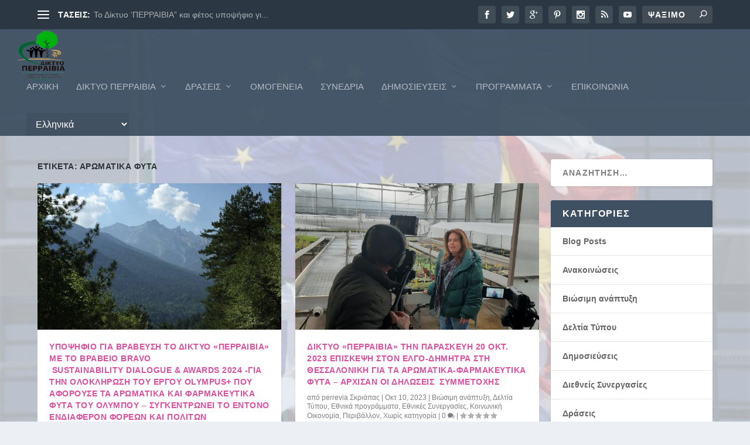

--- FILE ---
content_type: text/html; charset=UTF-8
request_url: http://perrevia.net.gr/tag/%CE%B1%CF%81%CF%89%CE%BC%CE%B1%CF%84%CE%B9%CE%BA%CE%B1-%CF%86%CF%85%CF%84%CE%B1/
body_size: 134154
content:
<!DOCTYPE html>
<!--[if IE 6]>
<html id="ie6" lang="el">
<![endif]-->
<!--[if IE 7]>
<html id="ie7" lang="el">
<![endif]-->
<!--[if IE 8]>
<html id="ie8" lang="el">
<![endif]-->
<!--[if !(IE 6) | !(IE 7) | !(IE 8)  ]><!-->
<html lang="el">
<!--<![endif]-->
<head>
	<meta charset="UTF-8" />
			
	<meta http-equiv="X-UA-Compatible" content="IE=edge">
	<link rel="pingback" href="http://perrevia.net.gr/xmlrpc.php" />

		<!--[if lt IE 9]>
	<script src="http://perrevia.net.gr/wp-content/themes/Extra/scripts/ext/html5.js" type="text/javascript"></script>
	<![endif]-->

	<script type="text/javascript">
		document.documentElement.className = 'js';
	</script>

	<script>var et_site_url='http://perrevia.net.gr';var et_post_id='14';function et_core_page_resource_fallback(a,b){"undefined"===typeof b&&(b=a.sheet.cssRules&&0===a.sheet.cssRules.length);b&&(a.onerror=null,a.onload=null,a.href?a.href=et_site_url+"/?et_core_page_resource="+a.id+et_post_id:a.src&&(a.src=et_site_url+"/?et_core_page_resource="+a.id+et_post_id))}
</script><title>αρωματικα φυτα | Δίκτυο Περραιβία</title>
<link rel='dns-prefetch' href='//s.w.org' />
<link rel="alternate" type="application/rss+xml" title="Ροή RSS &raquo; Δίκτυο Περραιβία" href="http://perrevia.net.gr/feed/" />
<link rel="alternate" type="application/rss+xml" title="Ροή Σχολίων &raquo; Δίκτυο Περραιβία" href="http://perrevia.net.gr/comments/feed/" />
<link rel="alternate" type="application/rss+xml" title="Κανάλι ετικέτας αρωματικα φυτα &raquo; Δίκτυο Περραιβία" href="http://perrevia.net.gr/tag/%ce%b1%cf%81%cf%89%ce%bc%ce%b1%cf%84%ce%b9%ce%ba%ce%b1-%cf%86%cf%85%cf%84%ce%b1/feed/" />
		<script type="text/javascript">
			window._wpemojiSettings = {"baseUrl":"https:\/\/s.w.org\/images\/core\/emoji\/12.0.0-1\/72x72\/","ext":".png","svgUrl":"https:\/\/s.w.org\/images\/core\/emoji\/12.0.0-1\/svg\/","svgExt":".svg","source":{"concatemoji":"http:\/\/perrevia.net.gr\/wp-includes\/js\/wp-emoji-release.min.js?ver=5.3.20"}};
			!function(e,a,t){var n,r,o,i=a.createElement("canvas"),p=i.getContext&&i.getContext("2d");function s(e,t){var a=String.fromCharCode;p.clearRect(0,0,i.width,i.height),p.fillText(a.apply(this,e),0,0);e=i.toDataURL();return p.clearRect(0,0,i.width,i.height),p.fillText(a.apply(this,t),0,0),e===i.toDataURL()}function c(e){var t=a.createElement("script");t.src=e,t.defer=t.type="text/javascript",a.getElementsByTagName("head")[0].appendChild(t)}for(o=Array("flag","emoji"),t.supports={everything:!0,everythingExceptFlag:!0},r=0;r<o.length;r++)t.supports[o[r]]=function(e){if(!p||!p.fillText)return!1;switch(p.textBaseline="top",p.font="600 32px Arial",e){case"flag":return s([127987,65039,8205,9895,65039],[127987,65039,8203,9895,65039])?!1:!s([55356,56826,55356,56819],[55356,56826,8203,55356,56819])&&!s([55356,57332,56128,56423,56128,56418,56128,56421,56128,56430,56128,56423,56128,56447],[55356,57332,8203,56128,56423,8203,56128,56418,8203,56128,56421,8203,56128,56430,8203,56128,56423,8203,56128,56447]);case"emoji":return!s([55357,56424,55356,57342,8205,55358,56605,8205,55357,56424,55356,57340],[55357,56424,55356,57342,8203,55358,56605,8203,55357,56424,55356,57340])}return!1}(o[r]),t.supports.everything=t.supports.everything&&t.supports[o[r]],"flag"!==o[r]&&(t.supports.everythingExceptFlag=t.supports.everythingExceptFlag&&t.supports[o[r]]);t.supports.everythingExceptFlag=t.supports.everythingExceptFlag&&!t.supports.flag,t.DOMReady=!1,t.readyCallback=function(){t.DOMReady=!0},t.supports.everything||(n=function(){t.readyCallback()},a.addEventListener?(a.addEventListener("DOMContentLoaded",n,!1),e.addEventListener("load",n,!1)):(e.attachEvent("onload",n),a.attachEvent("onreadystatechange",function(){"complete"===a.readyState&&t.readyCallback()})),(n=t.source||{}).concatemoji?c(n.concatemoji):n.wpemoji&&n.twemoji&&(c(n.twemoji),c(n.wpemoji)))}(window,document,window._wpemojiSettings);
		</script>
		<meta content="Extra v.4.0.6" name="generator"/><style type="text/css">
img.wp-smiley,
img.emoji {
	display: inline !important;
	border: none !important;
	box-shadow: none !important;
	height: 1em !important;
	width: 1em !important;
	margin: 0 .07em !important;
	vertical-align: -0.1em !important;
	background: none !important;
	padding: 0 !important;
}
</style>
	<link rel='stylesheet' id='wp-block-library-css'  href='http://perrevia.net.gr/wp-includes/css/dist/block-library/style.min.css?ver=5.3.20' type='text/css' media='all' />
<link rel='stylesheet' id='extra-style-css'  href='http://perrevia.net.gr/wp-content/themes/Extra/style.css?ver=4.0.6' type='text/css' media='all' />
<link rel='stylesheet' id='dashicons-css'  href='http://perrevia.net.gr/wp-includes/css/dashicons.min.css?ver=5.3.20' type='text/css' media='all' />
<script type='text/javascript' src='http://perrevia.net.gr/wp-includes/js/jquery/jquery.js?ver=1.12.4-wp'></script>
<script type='text/javascript' src='http://perrevia.net.gr/wp-includes/js/jquery/jquery-migrate.min.js?ver=1.4.1'></script>
<link rel='https://api.w.org/' href='http://perrevia.net.gr/wp-json/' />
<link rel="EditURI" type="application/rsd+xml" title="RSD" href="http://perrevia.net.gr/xmlrpc.php?rsd" />
<link rel="wlwmanifest" type="application/wlwmanifest+xml" href="http://perrevia.net.gr/wp-includes/wlwmanifest.xml" /> 
<meta name="generator" content="WordPress 5.3.20" />
<meta name="viewport" content="width=device-width, initial-scale=1.0, maximum-scale=1.0, user-scalable=1" /><style type="text/css" id="extra-custom-background-css">
body.custom-background { background-image: url('http://perrevia.net.gr/wp-content/uploads/2017/10/flags-commision1.jpg'); background-repeat: no-repeat; background-size: cover; background-position: top left; background-attachment: fixed; }
</style>
<script>
jQuery(function($){
	$('#footer-info').html('&copy; 2017 Δίκτυο Περραιβία | Δευτεροβάθμιος Φορέας  Πολιτισμού και Επιστημών | Coded by  <a href="http://www.buildWEBsites.gr">Build WEB sites</a>');
});
</script><link rel="icon" href="http://perrevia.net.gr/wp-content/uploads/2017/09/Diktio-Perraivia-fav-ico-150x150.jpg" sizes="32x32" />
<link rel="icon" href="http://perrevia.net.gr/wp-content/uploads/2017/09/Diktio-Perraivia-fav-ico.jpg" sizes="192x192" />
<link rel="apple-touch-icon-precomposed" href="http://perrevia.net.gr/wp-content/uploads/2017/09/Diktio-Perraivia-fav-ico.jpg" />
<meta name="msapplication-TileImage" content="http://perrevia.net.gr/wp-content/uploads/2017/09/Diktio-Perraivia-fav-ico.jpg" />
<link rel="stylesheet" id="et-core-unified-cpt-14-cached-inline-styles" href="http://perrevia.net.gr/wp-content/et-cache/14/et-core-unified-cpt-14-1768746372074.min.css" onerror="et_core_page_resource_fallback(this, true)" onload="et_core_page_resource_fallback(this)" /></head>
<body class="archive tag tag-619 custom-background et_extra et_extra_layout et_fullwidth_nav et_fixed_nav et_smooth_scroll et_pb_gutters2 et_primary_nav_dropdown_animation_flipInY et_secondary_nav_dropdown_animation_Default with_sidebar with_sidebar_right et_includes_sidebar et-db et_minified_js et_minified_css">
	<div id="page-container" class="page-container">
				<!-- Header -->
		<header class="header left-right">
						<!-- #top-header -->
			<div id="top-header" style="">
				<div class="container">

					<!-- Secondary Nav -->
											<div id="et-secondary-nav" class="et-trending">
						
							<!-- ET Trending -->
							<div id="et-trending">

								<!-- ET Trending Button -->
								<a id="et-trending-button" href="#" title="">
									<span></span>
									<span></span>
									<span></span>
								</a>

								<!-- ET Trending Label -->
								<h4 id="et-trending-label">
									ΤΑΣΕΙΣ:								</h4>

								<!-- ET Trending Post Loop -->
								<div id='et-trending-container'>
																											<div id="et-trending-post-1139" class="et-trending-post et-trending-latest">
											<a href="http://perrevia.net.gr/%cf%84%ce%bf-%ce%b4%ce%af%ce%ba%cf%84%cf%85%ce%bf-%cf%80%ce%b5%cf%81%cf%81%ce%b1%ce%b9%ce%b2%ce%b9%ce%b1-%cf%85%cf%80%ce%bf%cf%88%ce%ae%cf%86%ce%b9%ce%bf-%ce%b3%ce%b9%ce%b1-%cf%84%ce%b1-%ce%b2/">Το Δίκτυο &#8216;ΠΕΡΡΑΙΒΙΑ&#8221; και φέτος υποψήφιο γι...</a>
										</div>
																			<div id="et-trending-post-547" class="et-trending-post">
											<a href="http://perrevia.net.gr/bravo-2018/">BRAVO2018. ΔΙΚΤΥΟ ΠΕΡΡΑΙΒΙΑ.</a>
										</div>
																			<div id="et-trending-post-57" class="et-trending-post">
											<a href="http://perrevia.net.gr/euromed2017-%e2%80%a2-2o-%cf%80%ce%b1%ce%bd%ce%b5%ce%bb%ce%bb%ce%ae%ce%bd%ce%b9%ce%bf-%cf%83%cf%85%ce%bd%ce%ad%ce%b4%cf%81%ce%b9%ce%bf-%cf%88%ce%b7%cf%86%ce%b9%ce%bf%cf%80%ce%bf%ce%af%ce%b7%cf%83/">EuroMed2017 • 2o Πανελλήνιο Συνέδριο Ψηφιοποίησης Πολιτ...</a>
										</div>
																									</div>
							</div>
							
												</div>
					
					<!-- #et-info -->
					<div id="et-info">

						
						<!-- .et-extra-social-icons -->
						<ul class="et-extra-social-icons" style="">
																																														<li class="et-extra-social-icon facebook">
									<a href="https://www.facebook.com/DiktioPerraivia/" class="et-extra-icon et-extra-icon-background-hover et-extra-icon-facebook"></a>
								</li>
																																															<li class="et-extra-social-icon twitter">
									<a href="https://twitter.com/DiktioPerraivia" class="et-extra-icon et-extra-icon-background-hover et-extra-icon-twitter"></a>
								</li>
																																															<li class="et-extra-social-icon googleplus">
									<a href="#" class="et-extra-icon et-extra-icon-background-hover et-extra-icon-googleplus"></a>
								</li>
																																															<li class="et-extra-social-icon pinterest">
									<a href="#" class="et-extra-icon et-extra-icon-background-hover et-extra-icon-pinterest"></a>
								</li>
																																																																																																																																												<li class="et-extra-social-icon instagram">
									<a href="https://instagram.com" class="et-extra-icon et-extra-icon-background-hover et-extra-icon-instagram"></a>
								</li>
																																																																																																																																												<li class="et-extra-social-icon rss">
									<a href="#" class="et-extra-icon et-extra-icon-background-hover et-extra-icon-rss"></a>
								</li>
																																																																																																																																												<li class="et-extra-social-icon youtube">
									<a href="#" class="et-extra-icon et-extra-icon-background-hover et-extra-icon-youtube"></a>
								</li>
																																																																																																																																																																																</ul>
						
						<!-- .et-top-search -->
												<div class="et-top-search" style="">
							<form role="search" class="et-search-form" method="get" action="http://perrevia.net.gr/">
			<input type="search" class="et-search-field" placeholder="Ψάξιμο" value="" name="s" title="Ψάχνω για:" />
			<button class="et-search-submit"></button>
		</form>						</div>
						
						<!-- cart -->
											</div>
				</div><!-- /.container -->
			</div><!-- /#top-header -->

			
			<!-- Main Header -->
			<div id="main-header-wrapper">
				<div id="main-header" data-fixed-height="100">
					<div class="container">
					<!-- ET Ad -->
						
						
						<!-- Logo -->
						<a class="logo" href="http://perrevia.net.gr/" data-fixed-height="100">
							<img src="http://perrevia.net.gr/wp-content/uploads/2017/09/perrevia-network-logo-transparent.png" alt="Δίκτυο Περραιβία" id="logo" />
						</a>

						
						<!-- ET Navigation -->
						<div id="et-navigation" class="">
							<ul id="et-menu" class="nav"><li id="menu-item-66" class="menu-item menu-item-type-custom menu-item-object-custom menu-item-home menu-item-66"><a href="http://perrevia.net.gr/">ΑΡΧΙΚΗ</a></li>
<li id="menu-item-80" class="menu-item menu-item-type-custom menu-item-object-custom menu-item-has-children menu-item-80"><a href="#">Δίκτυο Περραιβία</a>
<ul class="sub-menu">
	<li id="menu-item-81" class="menu-item menu-item-type-post_type menu-item-object-post menu-item-81"><a href="http://perrevia.net.gr/%cf%84%ce%b9-%ce%b5%ce%af%ce%bd%ce%b1%ce%b9-%cf%84%ce%bf-%ce%b4%ce%af%ce%ba%cf%84%cf%85%ce%bf/">Τι είναι το δίκτυο</a></li>
	<li id="menu-item-82" class="menu-item menu-item-type-post_type menu-item-object-post menu-item-82"><a href="http://perrevia.net.gr/%cf%83%ce%ba%ce%bf%cf%80%ce%bf%ce%af-%cf%84%ce%bf%cf%85-%ce%b4%ce%b9%ce%ba%cf%84%cf%8d%ce%bf%cf%85/">Σκοποί του δικτύου</a></li>
	<li id="menu-item-83" class="menu-item menu-item-type-post_type menu-item-object-post menu-item-83"><a href="http://perrevia.net.gr/%ce%b4%ce%b9%ce%bf%ce%b9%ce%ba%ce%b7%cf%84%ce%b9%ce%ba%cf%8c-%cf%83%cf%85%ce%bc%ce%b2%ce%bf%cf%8d%ce%bb%ce%b9%ce%bf/">Διοικητικό Συμβούλιο</a></li>
	<li id="menu-item-105" class="menu-item menu-item-type-post_type menu-item-object-post menu-item-105"><a href="http://perrevia.net.gr/members/">Μέλη Δικτύου</a></li>
	<li id="menu-item-173" class="menu-item menu-item-type-post_type menu-item-object-post menu-item-173"><a href="http://perrevia.net.gr/%ce%b5%cf%80%ce%b9%cf%83%cf%84%ce%b7%ce%bc%ce%bf%ce%bd%ce%b9%ce%ba%ce%ad%cf%82-%ce%b5%cf%80%ce%b9%cf%84%cf%81%ce%bf%cf%80%ce%ad%cf%82/">Επιστημονικές επιτροπές</a></li>
	<li id="menu-item-181" class="menu-item menu-item-type-custom menu-item-object-custom menu-item-has-children menu-item-181"><a href="#">Συνεργασίες</a>
	<ul class="sub-menu">
		<li id="menu-item-183" class="menu-item menu-item-type-taxonomy menu-item-object-category menu-item-183"><a href="http://perrevia.net.gr/category/%ce%b5%ce%b8%ce%bd%ce%b9%ce%ba%ce%ad%cf%82-%cf%83%cf%85%ce%bd%ce%b5%cf%81%ce%b3%ce%b1%cf%83%ce%af%ce%b5%cf%82/">Εθνικές Συνεργασίες</a></li>
		<li id="menu-item-182" class="menu-item menu-item-type-taxonomy menu-item-object-category menu-item-182"><a href="http://perrevia.net.gr/category/%ce%b4%ce%b9%ce%b5%ce%b8%ce%bd%ce%b5%ce%af%cf%82-%cf%83%cf%85%ce%bd%ce%b5%cf%81%ce%b3%ce%b1%cf%83%ce%af%ce%b5%cf%82/">Διεθνείς Συνεργασίες</a></li>
	</ul>
</li>
</ul>
</li>
<li id="menu-item-106" class="menu-item menu-item-type-custom menu-item-object-custom menu-item-has-children menu-item-106"><a href="#">Δράσεις</a>
<ul class="sub-menu">
	<li id="menu-item-174" class="menu-item menu-item-type-custom menu-item-object-custom menu-item-has-children menu-item-174"><a href="#">Δράσεις Δικτύου</a>
	<ul class="sub-menu">
		<li id="menu-item-107" class="menu-item menu-item-type-taxonomy menu-item-object-category menu-item-107"><a href="http://perrevia.net.gr/category/activities/development/">Βιώσιμη ανάπτυξη</a></li>
		<li id="menu-item-110" class="menu-item menu-item-type-taxonomy menu-item-object-category menu-item-110"><a href="http://perrevia.net.gr/category/activities/environment/">Περιβάλλον</a></li>
		<li id="menu-item-111" class="menu-item menu-item-type-taxonomy menu-item-object-category menu-item-111"><a href="http://perrevia.net.gr/category/activities/culture/">Πολιτισμός</a></li>
		<li id="menu-item-109" class="menu-item menu-item-type-taxonomy menu-item-object-category menu-item-109"><a href="http://perrevia.net.gr/category/activities/social-economy/">Κοινωνική Οικονομία</a></li>
		<li id="menu-item-108" class="menu-item menu-item-type-taxonomy menu-item-object-category menu-item-108"><a href="http://perrevia.net.gr/category/activities/social-solidarity/">Κοινωνική Αλληλεγγύη</a></li>
		<li id="menu-item-180" class="menu-item menu-item-type-taxonomy menu-item-object-category menu-item-180"><a href="http://perrevia.net.gr/category/%cf%88%ce%b7%cf%86%ce%b9%ce%bf%cf%80%ce%bf%ce%af%ce%b7%cf%83%ce%b7-%cf%80%ce%bf%ce%bb%ce%b9%cf%84%ce%b9%cf%83%cf%84%ce%b9%ce%ba%ce%ae%cf%82-%ce%ba%ce%bb%ce%b7%cf%81%ce%bf%ce%bd%ce%bf%ce%bc%ce%b9%ce%ac/">Ψηφιοποίηση Πολιτιστικής Κληρονομιάς</a></li>
	</ul>
</li>
	<li id="menu-item-176" class="menu-item menu-item-type-taxonomy menu-item-object-category menu-item-176"><a href="http://perrevia.net.gr/category/%ce%b4%cf%81%ce%ac%cf%83%ce%b5%ce%b9%cf%82-%ce%bc%ce%b5%ce%bb%cf%8e%ce%bd-%ce%b4%ce%b9%ce%ba%cf%84%cf%8d%ce%bf%cf%85/">Δράσεις Μελών</a></li>
</ul>
</li>
<li id="menu-item-184" class="menu-item menu-item-type-taxonomy menu-item-object-category menu-item-184"><a href="http://perrevia.net.gr/category/%ce%bf%ce%bc%ce%bf%ce%b3%ce%ad%ce%bd%ce%b5%ce%b9%ce%b1/">Ομογένεια</a></li>
<li id="menu-item-185" class="menu-item menu-item-type-taxonomy menu-item-object-category menu-item-185"><a href="http://perrevia.net.gr/category/%cf%83%cf%85%ce%bd%ce%ad%ce%b4%cf%81%ce%b9%ce%b1/">Συνέδρια</a></li>
<li id="menu-item-97" class="menu-item menu-item-type-custom menu-item-object-custom menu-item-has-children menu-item-97"><a href="#">Δημοσιεύσεις</a>
<ul class="sub-menu">
	<li id="menu-item-99" class="menu-item menu-item-type-taxonomy menu-item-object-category menu-item-99"><a href="http://perrevia.net.gr/category/issues/press-releases/">Δελτία Τύπου</a></li>
	<li id="menu-item-98" class="menu-item menu-item-type-taxonomy menu-item-object-category menu-item-98"><a href="http://perrevia.net.gr/category/issues/announcements/">Ανακοινώσεις</a></li>
	<li id="menu-item-153" class="menu-item menu-item-type-taxonomy menu-item-object-category menu-item-153"><a href="http://perrevia.net.gr/category/issues/blog-posts/">Blog Posts</a></li>
</ul>
</li>
<li id="menu-item-177" class="menu-item menu-item-type-custom menu-item-object-custom menu-item-has-children menu-item-177"><a href="#">Προγράμματα</a>
<ul class="sub-menu">
	<li id="menu-item-178" class="menu-item menu-item-type-taxonomy menu-item-object-category menu-item-178"><a href="http://perrevia.net.gr/category/%ce%b5%ce%b8%ce%bd%ce%b9%ce%ba%ce%ac-%cf%80%cf%81%ce%bf%ce%b3%cf%81%ce%ac%ce%bc%ce%bc%ce%b1%cf%84%ce%b1/">Εθνικά προγράμματα</a></li>
	<li id="menu-item-179" class="menu-item menu-item-type-taxonomy menu-item-object-category menu-item-179"><a href="http://perrevia.net.gr/category/%ce%b5%cf%85%cf%81%cf%89%cf%80%ce%b1%ce%90%ce%ba%ce%ac-%cf%80%cf%81%ce%bf%ce%b3%cf%81%ce%ac%ce%bc%ce%bc%ce%b1%cf%84%ce%b1/">Ευρωπαΐκά προγράμματα</a></li>
</ul>
</li>
<li id="menu-item-86" class="menu-item menu-item-type-post_type menu-item-object-page menu-item-86"><a href="http://perrevia.net.gr/%ce%b5%cf%80%ce%b9%ce%ba%ce%bf%ce%b9%ce%bd%cf%89%ce%bd%ce%af%ce%b1/">Επικοινωνία</a></li>
<li style="position:relative;" class="menu-item menu-item-gtranslate gt-menu-50285"></li></ul>							<div id="et-mobile-navigation">
			<span class="show-menu">
				<div class="show-menu-button">
					<span></span>
					<span></span>
					<span></span>
				</div>
				<p>Επιλέξτε Page</p>
			</span>
			<nav>
			</nav>
		</div> <!-- /#et-mobile-navigation -->						</div><!-- /#et-navigation -->
					</div><!-- /.container -->
				</div><!-- /#main-header -->
			</div><!-- /#main-header-wrapper -->

		</header>

				
<div id="main-content">
	<div class="container">
		<div id="content-area" class="with_sidebar with_sidebar_right clearfix">
			<div class="et_pb_extra_column_main">
									<h1>Ετικέτα: αρωματικα φυτα</h1>
				
									<div class="et_pb_section et_pb_section_0 et_section_regular">
				
				
				
				
					<div class="et_pb_row et_pb_row_0">
				<div class="et_pb_column et_pb_column_4_4 et_pb_column_0  et_pb_css_mix_blend_mode_passthrough et-last-child">
				
				
				
<div  class="posts-blog-feed-module post-module et_pb_extra_module masonry  et_pb_posts_blog_feed_masonry_0 paginated et_pb_extra_module" style="" data-current_page="1" data-et_column_type="" data-show_featured_image="1" data-show_author="1" data-show_categories="1" data-show_date="1" data-show_rating="1" data-show_more="1" data-show_comments="1" data-date_format="M j, Y" data-posts_per_page="12" data-order="desc" data-orderby="date" data-category_id="0" data-content_length="excerpt" data-blog_feed_module_type="masonry" data-hover_overlay_icon="" data-use_tax_query="1">

<div class="paginated_content">
	<div class="paginated_page paginated_page_1 active"  data-columns  data-columns>
	<article id="post-2999" class="post et-format- post-2999 type-post status-publish format-standard has-post-thumbnail hentry category-development category-press-releases category-activities category-23 category-25 category-24 category-social-solidarity category-social-economy category-environment category-culture tag-olympus tag-619 tag-113 tag-972 tag-18 tag-134 tag--olympus tag-265 tag-973 tag-43 tag-620 et-has-post-format-content et_post_format-et-post-format-standard">
		<div class="header">
			<a href="http://perrevia.net.gr/%cf%85%cf%80%ce%bf%cf%88%ce%ae%cf%86%ce%b9%ce%bf-%ce%b3%ce%b9%ce%b1-%ce%b2%cf%81%ce%ac%ce%b2%ce%b5%cf%85%cf%83%ce%b7-%cf%84%ce%bf-%ce%b4%ce%af%ce%ba%cf%84%cf%85%ce%bf-%cf%80%ce%b5%cf%81%cf%81/" title="Υποψήφιο για βράβευση το Δίκτυο «ΠΕΡΡΑΙΒΙΑ» με το βραβείο BRAVO  Sustainability Dialogue &#038; Awards 2024  -Για την ολοκλήρωση του Έργου Olympus+ που αφορούσε τα Αρωματικά και Φαρμακευτικά Φυτά του Ολύμπου &#8211; Συγκεντρώνει το έντονο ενδιαφέρον Φορέων και πολιτών" class="featured-image">
				<img src="http://perrevia.net.gr/wp-content/uploads/2024/11/22498863_512794009092759_6641943888998807262_o-627x376.jpg" alt="Υποψήφιο για βράβευση το Δίκτυο «ΠΕΡΡΑΙΒΙΑ» με το βραβείο BRAVO  Sustainability Dialogue &#038; Awards 2024  -Για την ολοκλήρωση του Έργου Olympus+ που αφορούσε τα Αρωματικά και Φαρμακευτικά Φυτά του Ολύμπου &#8211; Συγκεντρώνει το έντονο ενδιαφέρον Φορέων και πολιτών" /><span class="et_pb_extra_overlay"></span>
			</a>		</div>
				<div class="post-content">
						<h2 class="post-title entry-title"><a class="et-accent-color" style="color:#db509f;" href="http://perrevia.net.gr/%cf%85%cf%80%ce%bf%cf%88%ce%ae%cf%86%ce%b9%ce%bf-%ce%b3%ce%b9%ce%b1-%ce%b2%cf%81%ce%ac%ce%b2%ce%b5%cf%85%cf%83%ce%b7-%cf%84%ce%bf-%ce%b4%ce%af%ce%ba%cf%84%cf%85%ce%bf-%cf%80%ce%b5%cf%81%cf%81/">Υποψήφιο για βράβευση το Δίκτυο «ΠΕΡΡΑΙΒΙΑ» με το βραβείο BRAVO  Sustainability Dialogue &#038; Awards 2024  -Για την ολοκλήρωση του Έργου Olympus+ που αφορούσε τα Αρωματικά και Φαρμακευτικά Φυτά του Ολύμπου &#8211; Συγκεντρώνει το έντονο ενδιαφέρον Φορέων και πολιτών</a></h2>
			<div class="post-meta vcard">
								<p>από <a href="http://perrevia.net.gr/author/perrevia/" class="url fn" title="Άρθρα του/της perrevia Σκριάπας" rel="author">perrevia Σκριάπας</a> | <span class="updated">Νοέ 13, 2024</span> | <a href="http://perrevia.net.gr/category/activities/development/" rel="tag">Βιώσιμη ανάπτυξη</a>, <a href="http://perrevia.net.gr/category/issues/press-releases/" rel="tag">Δελτία Τύπου</a>, <a href="http://perrevia.net.gr/category/activities/" rel="tag">Δράσεις</a>, <a href="http://perrevia.net.gr/category/%ce%b5%ce%b8%ce%bd%ce%b9%ce%ba%ce%ac-%cf%80%cf%81%ce%bf%ce%b3%cf%81%ce%ac%ce%bc%ce%bc%ce%b1%cf%84%ce%b1/" rel="tag">Εθνικά προγράμματα</a>, <a href="http://perrevia.net.gr/category/%ce%b5%ce%b8%ce%bd%ce%b9%ce%ba%ce%ad%cf%82-%cf%83%cf%85%ce%bd%ce%b5%cf%81%ce%b3%ce%b1%cf%83%ce%af%ce%b5%cf%82/" rel="tag">Εθνικές Συνεργασίες</a>, <a href="http://perrevia.net.gr/category/%ce%b5%cf%85%cf%81%cf%89%cf%80%ce%b1%ce%90%ce%ba%ce%ac-%cf%80%cf%81%ce%bf%ce%b3%cf%81%ce%ac%ce%bc%ce%bc%ce%b1%cf%84%ce%b1/" rel="tag">Ευρωπαΐκά προγράμματα</a>, <a href="http://perrevia.net.gr/category/activities/social-solidarity/" rel="tag">Κοινωνική Αλληλεγγύη</a>, <a href="http://perrevia.net.gr/category/activities/social-economy/" rel="tag">Κοινωνική Οικονομία</a>, <a href="http://perrevia.net.gr/category/activities/environment/" rel="tag">Περιβάλλον</a>, <a href="http://perrevia.net.gr/category/activities/culture/" rel="tag">Πολιτισμός</a> | <a class="comments-link" href="http://perrevia.net.gr/%cf%85%cf%80%ce%bf%cf%88%ce%ae%cf%86%ce%b9%ce%bf-%ce%b3%ce%b9%ce%b1-%ce%b2%cf%81%ce%ac%ce%b2%ce%b5%cf%85%cf%83%ce%b7-%cf%84%ce%bf-%ce%b4%ce%af%ce%ba%cf%84%cf%85%ce%bf-%cf%80%ce%b5%cf%81%cf%81/#comments">0 <span title="ο αριθμός των σχολίων" class="comment-bubble post-meta-icon"></span></a> | <span class="rating-stars" title="Βαθμολογία:0.00"><span class="post-meta-icon rating-star rating-star-empty rating-star-1"></span>
<span class="post-meta-icon rating-star rating-star-empty rating-star-2"></span>
<span class="post-meta-icon rating-star rating-star-empty rating-star-3"></span>
<span class="post-meta-icon rating-star rating-star-empty rating-star-4"></span>
<span class="post-meta-icon rating-star rating-star-empty rating-star-5"></span>
</span></p>
			</div>
			<div class="excerpt entry-summary">
				<p>Υποψήφιο για βράβευση το Δίκτυο «ΠΕΡΡΑΙΒΙΑ» με το βραβείο BRAVO...</p>

						<a class="read-more-button" data-icon="" href="http://perrevia.net.gr/%cf%85%cf%80%ce%bf%cf%88%ce%ae%cf%86%ce%b9%ce%bf-%ce%b3%ce%b9%ce%b1-%ce%b2%cf%81%ce%ac%ce%b2%ce%b5%cf%85%cf%83%ce%b7-%cf%84%ce%bf-%ce%b4%ce%af%ce%ba%cf%84%cf%85%ce%bf-%cf%80%ce%b5%cf%81%cf%81/">Διαβάστε περισσότερα</a>
								</div>
		</div>
			</article>
	<article id="post-2632" class="post et-format- post-2632 type-post status-publish format-standard has-post-thumbnail hentry category-development category-press-releases category-23 category-25 category-social-economy category-environment category-1 tag-619 tag-18 tag-890 tag-265 tag-620 et-has-post-format-content et_post_format-et-post-format-standard">
		<div class="header">
			<a href="http://perrevia.net.gr/%ce%b4%ce%af%ce%ba%cf%84%cf%85%ce%bf-%cf%80%ce%b5%cf%81%cf%81%ce%b1%ce%b9%ce%b2%ce%b9%ce%b1-%cf%84%ce%b7%ce%bd-%cf%80%ce%b1%cf%81%ce%b1%cf%83%ce%ba%ce%b5%cf%85%ce%ae-20-%ce%bf%ce%ba%cf%84/" title="Δίκτυο «ΠΕΡΡΑΙΒΙΑ» την Παρασκευή 20 Οκτ. 2023 επίσκεψη στον ΕΛΓΟ-ΔΗΜΗΤΡΑ στη Θεσσαλονίκη για τα Αρωματικά-Φαρμακευτικά Φυτά &#8211;  Άρχισαν οι δηλώσεις  συμμετοχής" class="featured-image">
				<img src="http://perrevia.net.gr/wp-content/uploads/2023/10/20221130_141240-627x376.jpg" alt="Δίκτυο «ΠΕΡΡΑΙΒΙΑ» την Παρασκευή 20 Οκτ. 2023 επίσκεψη στον ΕΛΓΟ-ΔΗΜΗΤΡΑ στη Θεσσαλονίκη για τα Αρωματικά-Φαρμακευτικά Φυτά &#8211;  Άρχισαν οι δηλώσεις  συμμετοχής" /><span class="et_pb_extra_overlay"></span>
			</a>		</div>
				<div class="post-content">
						<h2 class="post-title entry-title"><a class="et-accent-color" style="color:#db509f;" href="http://perrevia.net.gr/%ce%b4%ce%af%ce%ba%cf%84%cf%85%ce%bf-%cf%80%ce%b5%cf%81%cf%81%ce%b1%ce%b9%ce%b2%ce%b9%ce%b1-%cf%84%ce%b7%ce%bd-%cf%80%ce%b1%cf%81%ce%b1%cf%83%ce%ba%ce%b5%cf%85%ce%ae-20-%ce%bf%ce%ba%cf%84/">Δίκτυο «ΠΕΡΡΑΙΒΙΑ» την Παρασκευή 20 Οκτ. 2023 επίσκεψη στον ΕΛΓΟ-ΔΗΜΗΤΡΑ στη Θεσσαλονίκη για τα Αρωματικά-Φαρμακευτικά Φυτά &#8211;  Άρχισαν οι δηλώσεις  συμμετοχής</a></h2>
			<div class="post-meta vcard">
								<p>από <a href="http://perrevia.net.gr/author/perrevia/" class="url fn" title="Άρθρα του/της perrevia Σκριάπας" rel="author">perrevia Σκριάπας</a> | <span class="updated">Οκτ 10, 2023</span> | <a href="http://perrevia.net.gr/category/activities/development/" rel="tag">Βιώσιμη ανάπτυξη</a>, <a href="http://perrevia.net.gr/category/issues/press-releases/" rel="tag">Δελτία Τύπου</a>, <a href="http://perrevia.net.gr/category/%ce%b5%ce%b8%ce%bd%ce%b9%ce%ba%ce%ac-%cf%80%cf%81%ce%bf%ce%b3%cf%81%ce%ac%ce%bc%ce%bc%ce%b1%cf%84%ce%b1/" rel="tag">Εθνικά προγράμματα</a>, <a href="http://perrevia.net.gr/category/%ce%b5%ce%b8%ce%bd%ce%b9%ce%ba%ce%ad%cf%82-%cf%83%cf%85%ce%bd%ce%b5%cf%81%ce%b3%ce%b1%cf%83%ce%af%ce%b5%cf%82/" rel="tag">Εθνικές Συνεργασίες</a>, <a href="http://perrevia.net.gr/category/activities/social-economy/" rel="tag">Κοινωνική Οικονομία</a>, <a href="http://perrevia.net.gr/category/activities/environment/" rel="tag">Περιβάλλον</a>, <a href="http://perrevia.net.gr/category/%ce%b1%cf%84%ce%b1%ce%be%ce%b9%ce%bd%cf%8c%ce%bc%ce%b7%cf%84%ce%b1/" rel="tag">Χωρίς κατηγορία</a> | <a class="comments-link" href="http://perrevia.net.gr/%ce%b4%ce%af%ce%ba%cf%84%cf%85%ce%bf-%cf%80%ce%b5%cf%81%cf%81%ce%b1%ce%b9%ce%b2%ce%b9%ce%b1-%cf%84%ce%b7%ce%bd-%cf%80%ce%b1%cf%81%ce%b1%cf%83%ce%ba%ce%b5%cf%85%ce%ae-20-%ce%bf%ce%ba%cf%84/#comments">0 <span title="ο αριθμός των σχολίων" class="comment-bubble post-meta-icon"></span></a> | <span class="rating-stars" title="Βαθμολογία:0.00"><span class="post-meta-icon rating-star rating-star-empty rating-star-1"></span>
<span class="post-meta-icon rating-star rating-star-empty rating-star-2"></span>
<span class="post-meta-icon rating-star rating-star-empty rating-star-3"></span>
<span class="post-meta-icon rating-star rating-star-empty rating-star-4"></span>
<span class="post-meta-icon rating-star rating-star-empty rating-star-5"></span>
</span></p>
			</div>
			<div class="excerpt entry-summary">
				<p>ΔΕΛΤΙΟ ΤΥΠΟΥ Οργανώνεται από το Δίκτυο «ΠΕΡΡΑΙΒΙΑ» την Παρασκευή 20 Οκτ. 2023 Επίσκεψη στον...</p>

						<a class="read-more-button" data-icon="" href="http://perrevia.net.gr/%ce%b4%ce%af%ce%ba%cf%84%cf%85%ce%bf-%cf%80%ce%b5%cf%81%cf%81%ce%b1%ce%b9%ce%b2%ce%b9%ce%b1-%cf%84%ce%b7%ce%bd-%cf%80%ce%b1%cf%81%ce%b1%cf%83%ce%ba%ce%b5%cf%85%ce%ae-20-%ce%bf%ce%ba%cf%84/">Διαβάστε περισσότερα</a>
								</div>
		</div>
			</article>
	<article id="post-2625" class="post et-format- post-2625 type-post status-publish format-standard has-post-thumbnail hentry category-development category-press-releases category-22 category-23 category-25 category-social-solidarity category-social-economy category-environment category-culture tag-619 tag-18 tag-890 tag-891 tag-265 tag-813 tag-620 et-has-post-format-content et_post_format-et-post-format-standard">
		<div class="header">
			<a href="http://perrevia.net.gr/%cf%84%ce%b5%ce%bb%ce%b9%ce%ba%ce%b7-%ce%b7%ce%bc%ce%b5%cf%81%ce%b9%ce%b4%ce%b1-%ce%b5%cf%81%ce%b3%ce%bf%cf%85-olympus-%ce%b5%ce%bb%ce%b1%cf%83%cf%83%ce%bf%ce%bd%ce%b1-29-%ce%b1%cf%85%ce%b3%ce%bf/" title="ΤΕΛΙΚΗ ΗΜΕΡΙΔΑ ΕΡΓΟΥ OLYMPUS+  ΕΛΑΣΣΟΝΑ 29 ΑΥΓΟΥΣΤΟΥ 2023 –ΔΗΜΑΡΧΕΙΟ ΕΛΑΣΣΟΝΑΣ &#8211;  ΟΜΙΛΙΑ ΠΡΟΕΔΡΟΥ ΔΣ ΔΙΚΤΥΟΥ ΠΕΡΡΑΙΒΙΑ  ΚΩΝ. ΣΚΡΙΑΠΑ" class="featured-image">
				<img src="http://perrevia.net.gr/wp-content/uploads/2023/09/Screenshot_5-627x376.png" alt="ΤΕΛΙΚΗ ΗΜΕΡΙΔΑ ΕΡΓΟΥ OLYMPUS+  ΕΛΑΣΣΟΝΑ 29 ΑΥΓΟΥΣΤΟΥ 2023 –ΔΗΜΑΡΧΕΙΟ ΕΛΑΣΣΟΝΑΣ &#8211;  ΟΜΙΛΙΑ ΠΡΟΕΔΡΟΥ ΔΣ ΔΙΚΤΥΟΥ ΠΕΡΡΑΙΒΙΑ  ΚΩΝ. ΣΚΡΙΑΠΑ" /><span class="et_pb_extra_overlay"></span>
			</a>		</div>
				<div class="post-content">
						<h2 class="post-title entry-title"><a class="et-accent-color" style="color:#db509f;" href="http://perrevia.net.gr/%cf%84%ce%b5%ce%bb%ce%b9%ce%ba%ce%b7-%ce%b7%ce%bc%ce%b5%cf%81%ce%b9%ce%b4%ce%b1-%ce%b5%cf%81%ce%b3%ce%bf%cf%85-olympus-%ce%b5%ce%bb%ce%b1%cf%83%cf%83%ce%bf%ce%bd%ce%b1-29-%ce%b1%cf%85%ce%b3%ce%bf/">ΤΕΛΙΚΗ ΗΜΕΡΙΔΑ ΕΡΓΟΥ OLYMPUS+  ΕΛΑΣΣΟΝΑ 29 ΑΥΓΟΥΣΤΟΥ 2023 –ΔΗΜΑΡΧΕΙΟ ΕΛΑΣΣΟΝΑΣ &#8211;  ΟΜΙΛΙΑ ΠΡΟΕΔΡΟΥ ΔΣ ΔΙΚΤΥΟΥ ΠΕΡΡΑΙΒΙΑ  ΚΩΝ. ΣΚΡΙΑΠΑ</a></h2>
			<div class="post-meta vcard">
								<p>από <a href="http://perrevia.net.gr/author/perrevia/" class="url fn" title="Άρθρα του/της perrevia Σκριάπας" rel="author">perrevia Σκριάπας</a> | <span class="updated">Σεπ 19, 2023</span> | <a href="http://perrevia.net.gr/category/activities/development/" rel="tag">Βιώσιμη ανάπτυξη</a>, <a href="http://perrevia.net.gr/category/issues/press-releases/" rel="tag">Δελτία Τύπου</a>, <a href="http://perrevia.net.gr/category/%ce%b4%cf%81%ce%ac%cf%83%ce%b5%ce%b9%cf%82-%ce%bc%ce%b5%ce%bb%cf%8e%ce%bd-%ce%b4%ce%b9%ce%ba%cf%84%cf%8d%ce%bf%cf%85/" rel="tag">Δράσεις Μελών Δικτύου</a>, <a href="http://perrevia.net.gr/category/%ce%b5%ce%b8%ce%bd%ce%b9%ce%ba%ce%ac-%cf%80%cf%81%ce%bf%ce%b3%cf%81%ce%ac%ce%bc%ce%bc%ce%b1%cf%84%ce%b1/" rel="tag">Εθνικά προγράμματα</a>, <a href="http://perrevia.net.gr/category/%ce%b5%ce%b8%ce%bd%ce%b9%ce%ba%ce%ad%cf%82-%cf%83%cf%85%ce%bd%ce%b5%cf%81%ce%b3%ce%b1%cf%83%ce%af%ce%b5%cf%82/" rel="tag">Εθνικές Συνεργασίες</a>, <a href="http://perrevia.net.gr/category/activities/social-solidarity/" rel="tag">Κοινωνική Αλληλεγγύη</a>, <a href="http://perrevia.net.gr/category/activities/social-economy/" rel="tag">Κοινωνική Οικονομία</a>, <a href="http://perrevia.net.gr/category/activities/environment/" rel="tag">Περιβάλλον</a>, <a href="http://perrevia.net.gr/category/activities/culture/" rel="tag">Πολιτισμός</a> | <a class="comments-link" href="http://perrevia.net.gr/%cf%84%ce%b5%ce%bb%ce%b9%ce%ba%ce%b7-%ce%b7%ce%bc%ce%b5%cf%81%ce%b9%ce%b4%ce%b1-%ce%b5%cf%81%ce%b3%ce%bf%cf%85-olympus-%ce%b5%ce%bb%ce%b1%cf%83%cf%83%ce%bf%ce%bd%ce%b1-29-%ce%b1%cf%85%ce%b3%ce%bf/#comments">0 <span title="ο αριθμός των σχολίων" class="comment-bubble post-meta-icon"></span></a> | <span class="rating-stars" title="Βαθμολογία:0.00"><span class="post-meta-icon rating-star rating-star-empty rating-star-1"></span>
<span class="post-meta-icon rating-star rating-star-empty rating-star-2"></span>
<span class="post-meta-icon rating-star rating-star-empty rating-star-3"></span>
<span class="post-meta-icon rating-star rating-star-empty rating-star-4"></span>
<span class="post-meta-icon rating-star rating-star-empty rating-star-5"></span>
</span></p>
			</div>
			<div class="excerpt entry-summary">
				<p>ΤΕΛΙΚΗ ΗΜΕΡΙΔΑ ΕΡΓΟΥ OLYMPUS+ ΕΛΑΣΣΟΝΑ 29 ΑΥΓΟΥΣΤΟΥ 2023 –ΔΗΜΑΡΧΕΙΟ ΕΛΑΣΣΟΝΑΣ ,ΩΡΕΣ 7-9.30 μ.μ....</p>

						<a class="read-more-button" data-icon="" href="http://perrevia.net.gr/%cf%84%ce%b5%ce%bb%ce%b9%ce%ba%ce%b7-%ce%b7%ce%bc%ce%b5%cf%81%ce%b9%ce%b4%ce%b1-%ce%b5%cf%81%ce%b3%ce%bf%cf%85-olympus-%ce%b5%ce%bb%ce%b1%cf%83%cf%83%ce%bf%ce%bd%ce%b1-29-%ce%b1%cf%85%ce%b3%ce%bf/">Διαβάστε περισσότερα</a>
								</div>
		</div>
			</article>
	<article id="post-2545" class="post et-format- post-2545 type-post status-publish format-standard has-post-thumbnail hentry category-announcements category-development category-press-releases category-26 category-22 category-23 category-social-solidarity category-social-economy category-environment category-culture tag-olympus tag-789 tag-619 tag-769 tag-18 tag-881 tag-265 tag-373 tag-714 et-has-post-format-content et_post_format-et-post-format-standard">
		<div class="header">
			<a href="http://perrevia.net.gr/%ce%b5%ce%bd%cf%84%cf%85%cf%80%cf%89%cf%83%ce%b9%ce%b1%ce%ba%ce%ac-%cf%84%ce%b1-%ce%b1%cf%80%ce%bf%cf%84%ce%b5%ce%bb%ce%ad%cf%83%ce%bc%ce%b1%cf%84%ce%b1-%cf%84%ce%bf%cf%85-%ce%ad%cf%81/" title="Δίκτυο &#8220;ΠΕΡΡΑΙΒΙΑ&#8221;&#8211;Εντυπωσιακά τα  αποτελέσματα  του Έργου Olympus+-Παρουσιάστηκαν σε ανοιχτή ημερίδα στην Ελασσόνα  με τη συμμετοχή του Διευθυντή του Πράσινου Ταμείου και του Δημάρχου Ελασσόνας" class="featured-image">
				<img src="http://perrevia.net.gr/wp-content/uploads/2023/09/Screenshot_5-627x376.png" alt="Δίκτυο &#8220;ΠΕΡΡΑΙΒΙΑ&#8221;&#8211;Εντυπωσιακά τα  αποτελέσματα  του Έργου Olympus+-Παρουσιάστηκαν σε ανοιχτή ημερίδα στην Ελασσόνα  με τη συμμετοχή του Διευθυντή του Πράσινου Ταμείου και του Δημάρχου Ελασσόνας" /><span class="et_pb_extra_overlay"></span>
			</a>		</div>
				<div class="post-content">
						<h2 class="post-title entry-title"><a class="et-accent-color" style="color:#8e6ecf;" href="http://perrevia.net.gr/%ce%b5%ce%bd%cf%84%cf%85%cf%80%cf%89%cf%83%ce%b9%ce%b1%ce%ba%ce%ac-%cf%84%ce%b1-%ce%b1%cf%80%ce%bf%cf%84%ce%b5%ce%bb%ce%ad%cf%83%ce%bc%ce%b1%cf%84%ce%b1-%cf%84%ce%bf%cf%85-%ce%ad%cf%81/">Δίκτυο &#8220;ΠΕΡΡΑΙΒΙΑ&#8221;&#8211;Εντυπωσιακά τα  αποτελέσματα  του Έργου Olympus+-Παρουσιάστηκαν σε ανοιχτή ημερίδα στην Ελασσόνα  με τη συμμετοχή του Διευθυντή του Πράσινου Ταμείου και του Δημάρχου Ελασσόνας</a></h2>
			<div class="post-meta vcard">
								<p>από <a href="http://perrevia.net.gr/author/perrevia/" class="url fn" title="Άρθρα του/της perrevia Σκριάπας" rel="author">perrevia Σκριάπας</a> | <span class="updated">Σεπ 2, 2023</span> | <a href="http://perrevia.net.gr/category/issues/announcements/" rel="tag">Ανακοινώσεις</a>, <a href="http://perrevia.net.gr/category/activities/development/" rel="tag">Βιώσιμη ανάπτυξη</a>, <a href="http://perrevia.net.gr/category/issues/press-releases/" rel="tag">Δελτία Τύπου</a>, <a href="http://perrevia.net.gr/category/%ce%b4%ce%b9%ce%b5%ce%b8%ce%bd%ce%b5%ce%af%cf%82-%cf%83%cf%85%ce%bd%ce%b5%cf%81%ce%b3%ce%b1%cf%83%ce%af%ce%b5%cf%82/" rel="tag">Διεθνείς Συνεργασίες</a>, <a href="http://perrevia.net.gr/category/%ce%b4%cf%81%ce%ac%cf%83%ce%b5%ce%b9%cf%82-%ce%bc%ce%b5%ce%bb%cf%8e%ce%bd-%ce%b4%ce%b9%ce%ba%cf%84%cf%8d%ce%bf%cf%85/" rel="tag">Δράσεις Μελών Δικτύου</a>, <a href="http://perrevia.net.gr/category/%ce%b5%ce%b8%ce%bd%ce%b9%ce%ba%ce%ac-%cf%80%cf%81%ce%bf%ce%b3%cf%81%ce%ac%ce%bc%ce%bc%ce%b1%cf%84%ce%b1/" rel="tag">Εθνικά προγράμματα</a>, <a href="http://perrevia.net.gr/category/activities/social-solidarity/" rel="tag">Κοινωνική Αλληλεγγύη</a>, <a href="http://perrevia.net.gr/category/activities/social-economy/" rel="tag">Κοινωνική Οικονομία</a>, <a href="http://perrevia.net.gr/category/activities/environment/" rel="tag">Περιβάλλον</a>, <a href="http://perrevia.net.gr/category/activities/culture/" rel="tag">Πολιτισμός</a> | <a class="comments-link" href="http://perrevia.net.gr/%ce%b5%ce%bd%cf%84%cf%85%cf%80%cf%89%cf%83%ce%b9%ce%b1%ce%ba%ce%ac-%cf%84%ce%b1-%ce%b1%cf%80%ce%bf%cf%84%ce%b5%ce%bb%ce%ad%cf%83%ce%bc%ce%b1%cf%84%ce%b1-%cf%84%ce%bf%cf%85-%ce%ad%cf%81/#comments">0 <span title="ο αριθμός των σχολίων" class="comment-bubble post-meta-icon"></span></a> | <span class="rating-stars" title="Βαθμολογία:0.00"><span class="post-meta-icon rating-star rating-star-empty rating-star-1"></span>
<span class="post-meta-icon rating-star rating-star-empty rating-star-2"></span>
<span class="post-meta-icon rating-star rating-star-empty rating-star-3"></span>
<span class="post-meta-icon rating-star rating-star-empty rating-star-4"></span>
<span class="post-meta-icon rating-star rating-star-empty rating-star-5"></span>
</span></p>
			</div>
			<div class="excerpt entry-summary">
				<p>Εντυπωσιακά τα  αποτελέσματα  του Έργου Olympus+  Παρουσιάστηκαν σε ανοιχτή ημερίδα στην Ελασσόνα...</p>

						<a class="read-more-button" data-icon="" href="http://perrevia.net.gr/%ce%b5%ce%bd%cf%84%cf%85%cf%80%cf%89%cf%83%ce%b9%ce%b1%ce%ba%ce%ac-%cf%84%ce%b1-%ce%b1%cf%80%ce%bf%cf%84%ce%b5%ce%bb%ce%ad%cf%83%ce%bc%ce%b1%cf%84%ce%b1-%cf%84%ce%bf%cf%85-%ce%ad%cf%81/">Διαβάστε περισσότερα</a>
								</div>
		</div>
			</article>
	<article id="post-2534" class="post et-format- post-2534 type-post status-publish format-standard has-post-thumbnail hentry category-development category-press-releases category-activities category-23 category-25 category-social-economy category-environment category-culture tag-olympus tag-619 tag-18 tag-265 tag-111 tag-880 tag-620 et-has-post-format-content et_post_format-et-post-format-standard">
		<div class="header">
			<a href="http://perrevia.net.gr/%ce%b7%ce%bc%ce%b5%cf%81%ce%af%ce%b4%ce%b1-%cf%80%ce%b1%cf%81%ce%bf%cf%85%cf%83%ce%af%ce%b1%cf%83%ce%b7%cf%82-%cf%84%cf%89%ce%bd-%ce%b1%cf%80%ce%bf%cf%84%ce%b5%ce%bb%ce%b5%cf%83%ce%bc%ce%ac%cf%84/" title="Ημερίδα παρουσίασης των αποτελεσμάτων του Έργου Olympus+  για τα Αρωματικά και Φαρμακευτικά Φυτά του Ολύμπου &#8211; Τρίτη , 29 Αυγούστου 2023 και ώρα 7 -9.30 μ.μ. στο Δημαρχείο Ελασσόνας" class="featured-image">
				<img src="http://perrevia.net.gr/wp-content/uploads/2023/08/5-627x376.jpg" alt="Ημερίδα παρουσίασης των αποτελεσμάτων του Έργου Olympus+  για τα Αρωματικά και Φαρμακευτικά Φυτά του Ολύμπου &#8211; Τρίτη , 29 Αυγούστου 2023 και ώρα 7 -9.30 μ.μ. στο Δημαρχείο Ελασσόνας" /><span class="et_pb_extra_overlay"></span>
			</a>		</div>
				<div class="post-content">
						<h2 class="post-title entry-title"><a class="et-accent-color" style="color:#db509f;" href="http://perrevia.net.gr/%ce%b7%ce%bc%ce%b5%cf%81%ce%af%ce%b4%ce%b1-%cf%80%ce%b1%cf%81%ce%bf%cf%85%cf%83%ce%af%ce%b1%cf%83%ce%b7%cf%82-%cf%84%cf%89%ce%bd-%ce%b1%cf%80%ce%bf%cf%84%ce%b5%ce%bb%ce%b5%cf%83%ce%bc%ce%ac%cf%84/">Ημερίδα παρουσίασης των αποτελεσμάτων του Έργου Olympus+  για τα Αρωματικά και Φαρμακευτικά Φυτά του Ολύμπου &#8211; Τρίτη , 29 Αυγούστου 2023 και ώρα 7 -9.30 μ.μ. στο Δημαρχείο Ελασσόνας</a></h2>
			<div class="post-meta vcard">
								<p>από <a href="http://perrevia.net.gr/author/perrevia/" class="url fn" title="Άρθρα του/της perrevia Σκριάπας" rel="author">perrevia Σκριάπας</a> | <span class="updated">Αυγ 17, 2023</span> | <a href="http://perrevia.net.gr/category/activities/development/" rel="tag">Βιώσιμη ανάπτυξη</a>, <a href="http://perrevia.net.gr/category/issues/press-releases/" rel="tag">Δελτία Τύπου</a>, <a href="http://perrevia.net.gr/category/activities/" rel="tag">Δράσεις</a>, <a href="http://perrevia.net.gr/category/%ce%b5%ce%b8%ce%bd%ce%b9%ce%ba%ce%ac-%cf%80%cf%81%ce%bf%ce%b3%cf%81%ce%ac%ce%bc%ce%bc%ce%b1%cf%84%ce%b1/" rel="tag">Εθνικά προγράμματα</a>, <a href="http://perrevia.net.gr/category/%ce%b5%ce%b8%ce%bd%ce%b9%ce%ba%ce%ad%cf%82-%cf%83%cf%85%ce%bd%ce%b5%cf%81%ce%b3%ce%b1%cf%83%ce%af%ce%b5%cf%82/" rel="tag">Εθνικές Συνεργασίες</a>, <a href="http://perrevia.net.gr/category/activities/social-economy/" rel="tag">Κοινωνική Οικονομία</a>, <a href="http://perrevia.net.gr/category/activities/environment/" rel="tag">Περιβάλλον</a>, <a href="http://perrevia.net.gr/category/activities/culture/" rel="tag">Πολιτισμός</a> | <a class="comments-link" href="http://perrevia.net.gr/%ce%b7%ce%bc%ce%b5%cf%81%ce%af%ce%b4%ce%b1-%cf%80%ce%b1%cf%81%ce%bf%cf%85%cf%83%ce%af%ce%b1%cf%83%ce%b7%cf%82-%cf%84%cf%89%ce%bd-%ce%b1%cf%80%ce%bf%cf%84%ce%b5%ce%bb%ce%b5%cf%83%ce%bc%ce%ac%cf%84/#comments">0 <span title="ο αριθμός των σχολίων" class="comment-bubble post-meta-icon"></span></a> | <span class="rating-stars" title="Βαθμολογία:0.00"><span class="post-meta-icon rating-star rating-star-empty rating-star-1"></span>
<span class="post-meta-icon rating-star rating-star-empty rating-star-2"></span>
<span class="post-meta-icon rating-star rating-star-empty rating-star-3"></span>
<span class="post-meta-icon rating-star rating-star-empty rating-star-4"></span>
<span class="post-meta-icon rating-star rating-star-empty rating-star-5"></span>
</span></p>
			</div>
			<div class="excerpt entry-summary">
				<p>                   ...</p>

						<a class="read-more-button" data-icon="" href="http://perrevia.net.gr/%ce%b7%ce%bc%ce%b5%cf%81%ce%af%ce%b4%ce%b1-%cf%80%ce%b1%cf%81%ce%bf%cf%85%cf%83%ce%af%ce%b1%cf%83%ce%b7%cf%82-%cf%84%cf%89%ce%bd-%ce%b1%cf%80%ce%bf%cf%84%ce%b5%ce%bb%ce%b5%cf%83%ce%bc%ce%ac%cf%84/">Διαβάστε περισσότερα</a>
								</div>
		</div>
			</article>
	<article id="post-2464" class="post et-format- post-2464 type-post status-publish format-standard has-post-thumbnail hentry category-development category-press-releases category-26 category-23 category-24 category-social-solidarity category-social-economy category-27 category-environment category-culture category-28 category-21 tag-summer-school- tag-619 tag-831 tag-853 tag-18 tag-850 tag-822 tag-265 tag-851 tag-852 tag-854 tag-808 tag-620 et-has-post-format-content et_post_format-et-post-format-standard">
		<div class="header">
			<a href="http://perrevia.net.gr/%cf%84%ce%bf-%ce%b4%ce%af%ce%ba%cf%84%cf%85%ce%bf-%cf%80%ce%b5%cf%81%cf%81%ce%b1%ce%b9%ce%b2%ce%b9%ce%b1-%cf%83%cf%85%ce%bd%ce%b5%cf%87%ce%af%ce%b6%ce%b5%ce%b9-%cf%84%ce%b9%cf%82-%ce%b4/" title="Το Δίκτυο ‘ΠΕΡΡΑΙΒΙΑ» συνεχίζει τις δραστηριότητές  τους εντός και εκτός Ελλάδος &#8211; Πλούσιος ο απολογισμός των δράσεων του τριμήνου ΑΠΡ-ΜΑΙΟΥ-ΙΟΥΝΙΟΥ 2023" class="featured-image">
				<img src="http://perrevia.net.gr/wp-content/uploads/2023/07/20230614_121808-627x376.jpg" alt="Το Δίκτυο ‘ΠΕΡΡΑΙΒΙΑ» συνεχίζει τις δραστηριότητές  τους εντός και εκτός Ελλάδος &#8211; Πλούσιος ο απολογισμός των δράσεων του τριμήνου ΑΠΡ-ΜΑΙΟΥ-ΙΟΥΝΙΟΥ 2023" /><span class="et_pb_extra_overlay"></span>
			</a>		</div>
				<div class="post-content">
						<h2 class="post-title entry-title"><a class="et-accent-color" style="color:#db509f;" href="http://perrevia.net.gr/%cf%84%ce%bf-%ce%b4%ce%af%ce%ba%cf%84%cf%85%ce%bf-%cf%80%ce%b5%cf%81%cf%81%ce%b1%ce%b9%ce%b2%ce%b9%ce%b1-%cf%83%cf%85%ce%bd%ce%b5%cf%87%ce%af%ce%b6%ce%b5%ce%b9-%cf%84%ce%b9%cf%82-%ce%b4/">Το Δίκτυο ‘ΠΕΡΡΑΙΒΙΑ» συνεχίζει τις δραστηριότητές  τους εντός και εκτός Ελλάδος &#8211; Πλούσιος ο απολογισμός των δράσεων του τριμήνου ΑΠΡ-ΜΑΙΟΥ-ΙΟΥΝΙΟΥ 2023</a></h2>
			<div class="post-meta vcard">
								<p>από <a href="http://perrevia.net.gr/author/perrevia/" class="url fn" title="Άρθρα του/της perrevia Σκριάπας" rel="author">perrevia Σκριάπας</a> | <span class="updated">Ιούλ 10, 2023</span> | <a href="http://perrevia.net.gr/category/activities/development/" rel="tag">Βιώσιμη ανάπτυξη</a>, <a href="http://perrevia.net.gr/category/issues/press-releases/" rel="tag">Δελτία Τύπου</a>, <a href="http://perrevia.net.gr/category/%ce%b4%ce%b9%ce%b5%ce%b8%ce%bd%ce%b5%ce%af%cf%82-%cf%83%cf%85%ce%bd%ce%b5%cf%81%ce%b3%ce%b1%cf%83%ce%af%ce%b5%cf%82/" rel="tag">Διεθνείς Συνεργασίες</a>, <a href="http://perrevia.net.gr/category/%ce%b5%ce%b8%ce%bd%ce%b9%ce%ba%ce%ac-%cf%80%cf%81%ce%bf%ce%b3%cf%81%ce%ac%ce%bc%ce%bc%ce%b1%cf%84%ce%b1/" rel="tag">Εθνικά προγράμματα</a>, <a href="http://perrevia.net.gr/category/%ce%b5%cf%85%cf%81%cf%89%cf%80%ce%b1%ce%90%ce%ba%ce%ac-%cf%80%cf%81%ce%bf%ce%b3%cf%81%ce%ac%ce%bc%ce%bc%ce%b1%cf%84%ce%b1/" rel="tag">Ευρωπαΐκά προγράμματα</a>, <a href="http://perrevia.net.gr/category/activities/social-solidarity/" rel="tag">Κοινωνική Αλληλεγγύη</a>, <a href="http://perrevia.net.gr/category/activities/social-economy/" rel="tag">Κοινωνική Οικονομία</a>, <a href="http://perrevia.net.gr/category/%ce%bf%ce%bc%ce%bf%ce%b3%ce%ad%ce%bd%ce%b5%ce%b9%ce%b1/" rel="tag">Ομογένεια</a>, <a href="http://perrevia.net.gr/category/activities/environment/" rel="tag">Περιβάλλον</a>, <a href="http://perrevia.net.gr/category/activities/culture/" rel="tag">Πολιτισμός</a>, <a href="http://perrevia.net.gr/category/%cf%83%cf%85%ce%bd%ce%ad%ce%b4%cf%81%ce%b9%ce%b1/" rel="tag">Συνέδρια</a>, <a href="http://perrevia.net.gr/category/%cf%88%ce%b7%cf%86%ce%b9%ce%bf%cf%80%ce%bf%ce%af%ce%b7%cf%83%ce%b7-%cf%80%ce%bf%ce%bb%ce%b9%cf%84%ce%b9%cf%83%cf%84%ce%b9%ce%ba%ce%ae%cf%82-%ce%ba%ce%bb%ce%b7%cf%81%ce%bf%ce%bd%ce%bf%ce%bc%ce%b9%ce%ac/" rel="tag">Ψηφιοποίηση Πολιτιστικής Κληρονομιάς</a> | <a class="comments-link" href="http://perrevia.net.gr/%cf%84%ce%bf-%ce%b4%ce%af%ce%ba%cf%84%cf%85%ce%bf-%cf%80%ce%b5%cf%81%cf%81%ce%b1%ce%b9%ce%b2%ce%b9%ce%b1-%cf%83%cf%85%ce%bd%ce%b5%cf%87%ce%af%ce%b6%ce%b5%ce%b9-%cf%84%ce%b9%cf%82-%ce%b4/#comments">0 <span title="ο αριθμός των σχολίων" class="comment-bubble post-meta-icon"></span></a> | <span class="rating-stars" title="Βαθμολογία:0.00"><span class="post-meta-icon rating-star rating-star-empty rating-star-1"></span>
<span class="post-meta-icon rating-star rating-star-empty rating-star-2"></span>
<span class="post-meta-icon rating-star rating-star-empty rating-star-3"></span>
<span class="post-meta-icon rating-star rating-star-empty rating-star-4"></span>
<span class="post-meta-icon rating-star rating-star-empty rating-star-5"></span>
</span></p>
			</div>
			<div class="excerpt entry-summary">
				<p>Το Δίκτυο ‘ΠΕΡΡΑΙΒΙΑ» συνεχίζει τις δραστηριότητές  τους εντός και εκτός Ελλάδος Πλούσιος ο...</p>

						<a class="read-more-button" data-icon="" href="http://perrevia.net.gr/%cf%84%ce%bf-%ce%b4%ce%af%ce%ba%cf%84%cf%85%ce%bf-%cf%80%ce%b5%cf%81%cf%81%ce%b1%ce%b9%ce%b2%ce%b9%ce%b1-%cf%83%cf%85%ce%bd%ce%b5%cf%87%ce%af%ce%b6%ce%b5%ce%b9-%cf%84%ce%b9%cf%82-%ce%b4/">Διαβάστε περισσότερα</a>
								</div>
		</div>
			</article>
	<article id="post-2456" class="post et-format- post-2456 type-post status-publish format-standard has-post-thumbnail hentry category-development category-press-releases category-26 category-22 category-23 category-24 category-social-solidarity category-social-economy category-environment category-culture tag-197 tag-619 tag-644 tag-18 tag-265 tag-43 tag-620 et-has-post-format-content et_post_format-et-post-format-standard">
		<div class="header">
			<a href="http://perrevia.net.gr/%cf%84%ce%b1-%ce%b1%cf%81%cf%89%ce%bc%ce%b1%cf%84%ce%b9%ce%ba%ce%ac-%ce%ba%ce%b1%ce%b9-%cf%86%ce%b1%cf%81%ce%bc%ce%b1%ce%ba%ce%b5%cf%85%cf%84%ce%b9%ce%ba%ce%ac-%cf%86%cf%85%cf%84%ce%ac-%cf%84%ce%bf/" title="Τα Αρωματικά και Φαρμακευτικά Φυτά του Ολύμπου  ως μοχλός ανάπτυξης της παρολύμπιας περιοχής     * του Κώστα Σκριάπα,  Οικονομολόγου-Συμβούλου Ανάπτυξης,  Προέδρου Δικτύου «Περραιβία», www.perrevia.net.gr" class="featured-image">
				<img src="http://perrevia.net.gr/wp-content/uploads/2023/07/292409126_788588705838490_7601490087043424795_n-627x376.jpg" alt="Τα Αρωματικά και Φαρμακευτικά Φυτά του Ολύμπου  ως μοχλός ανάπτυξης της παρολύμπιας περιοχής     * του Κώστα Σκριάπα,  Οικονομολόγου-Συμβούλου Ανάπτυξης,  Προέδρου Δικτύου «Περραιβία», www.perrevia.net.gr" /><span class="et_pb_extra_overlay"></span>
			</a>		</div>
				<div class="post-content">
						<h2 class="post-title entry-title"><a class="et-accent-color" style="color:#db509f;" href="http://perrevia.net.gr/%cf%84%ce%b1-%ce%b1%cf%81%cf%89%ce%bc%ce%b1%cf%84%ce%b9%ce%ba%ce%ac-%ce%ba%ce%b1%ce%b9-%cf%86%ce%b1%cf%81%ce%bc%ce%b1%ce%ba%ce%b5%cf%85%cf%84%ce%b9%ce%ba%ce%ac-%cf%86%cf%85%cf%84%ce%ac-%cf%84%ce%bf/">Τα Αρωματικά και Φαρμακευτικά Φυτά του Ολύμπου  ως μοχλός ανάπτυξης της παρολύμπιας περιοχής     * του Κώστα Σκριάπα,  Οικονομολόγου-Συμβούλου Ανάπτυξης,  Προέδρου Δικτύου «Περραιβία», www.perrevia.net.gr</a></h2>
			<div class="post-meta vcard">
								<p>από <a href="http://perrevia.net.gr/author/perrevia/" class="url fn" title="Άρθρα του/της perrevia Σκριάπας" rel="author">perrevia Σκριάπας</a> | <span class="updated">Ιούλ 10, 2023</span> | <a href="http://perrevia.net.gr/category/activities/development/" rel="tag">Βιώσιμη ανάπτυξη</a>, <a href="http://perrevia.net.gr/category/issues/press-releases/" rel="tag">Δελτία Τύπου</a>, <a href="http://perrevia.net.gr/category/%ce%b4%ce%b9%ce%b5%ce%b8%ce%bd%ce%b5%ce%af%cf%82-%cf%83%cf%85%ce%bd%ce%b5%cf%81%ce%b3%ce%b1%cf%83%ce%af%ce%b5%cf%82/" rel="tag">Διεθνείς Συνεργασίες</a>, <a href="http://perrevia.net.gr/category/%ce%b4%cf%81%ce%ac%cf%83%ce%b5%ce%b9%cf%82-%ce%bc%ce%b5%ce%bb%cf%8e%ce%bd-%ce%b4%ce%b9%ce%ba%cf%84%cf%8d%ce%bf%cf%85/" rel="tag">Δράσεις Μελών Δικτύου</a>, <a href="http://perrevia.net.gr/category/%ce%b5%ce%b8%ce%bd%ce%b9%ce%ba%ce%ac-%cf%80%cf%81%ce%bf%ce%b3%cf%81%ce%ac%ce%bc%ce%bc%ce%b1%cf%84%ce%b1/" rel="tag">Εθνικά προγράμματα</a>, <a href="http://perrevia.net.gr/category/%ce%b5%cf%85%cf%81%cf%89%cf%80%ce%b1%ce%90%ce%ba%ce%ac-%cf%80%cf%81%ce%bf%ce%b3%cf%81%ce%ac%ce%bc%ce%bc%ce%b1%cf%84%ce%b1/" rel="tag">Ευρωπαΐκά προγράμματα</a>, <a href="http://perrevia.net.gr/category/activities/social-solidarity/" rel="tag">Κοινωνική Αλληλεγγύη</a>, <a href="http://perrevia.net.gr/category/activities/social-economy/" rel="tag">Κοινωνική Οικονομία</a>, <a href="http://perrevia.net.gr/category/activities/environment/" rel="tag">Περιβάλλον</a>, <a href="http://perrevia.net.gr/category/activities/culture/" rel="tag">Πολιτισμός</a> | <a class="comments-link" href="http://perrevia.net.gr/%cf%84%ce%b1-%ce%b1%cf%81%cf%89%ce%bc%ce%b1%cf%84%ce%b9%ce%ba%ce%ac-%ce%ba%ce%b1%ce%b9-%cf%86%ce%b1%cf%81%ce%bc%ce%b1%ce%ba%ce%b5%cf%85%cf%84%ce%b9%ce%ba%ce%ac-%cf%86%cf%85%cf%84%ce%ac-%cf%84%ce%bf/#comments">0 <span title="ο αριθμός των σχολίων" class="comment-bubble post-meta-icon"></span></a> | <span class="rating-stars" title="Βαθμολογία:0.00"><span class="post-meta-icon rating-star rating-star-empty rating-star-1"></span>
<span class="post-meta-icon rating-star rating-star-empty rating-star-2"></span>
<span class="post-meta-icon rating-star rating-star-empty rating-star-3"></span>
<span class="post-meta-icon rating-star rating-star-empty rating-star-4"></span>
<span class="post-meta-icon rating-star rating-star-empty rating-star-5"></span>
</span></p>
			</div>
			<div class="excerpt entry-summary">
				<p>Τα Αρωματικά και Φαρμακευτικά Φυτά του Ολύμπου ως μοχλός ανάπτυξης της παρολύμπιας περιοχής   *...</p>

						<a class="read-more-button" data-icon="" href="http://perrevia.net.gr/%cf%84%ce%b1-%ce%b1%cf%81%cf%89%ce%bc%ce%b1%cf%84%ce%b9%ce%ba%ce%ac-%ce%ba%ce%b1%ce%b9-%cf%86%ce%b1%cf%81%ce%bc%ce%b1%ce%ba%ce%b5%cf%85%cf%84%ce%b9%ce%ba%ce%ac-%cf%86%cf%85%cf%84%ce%ac-%cf%84%ce%bf/">Διαβάστε περισσότερα</a>
								</div>
		</div>
			</article>
	<article id="post-2373" class="post et-format- post-2373 type-post status-publish format-standard has-post-thumbnail hentry category-development category-press-releases category-activities category-23 category-social-solidarity category-social-economy category-environment category-culture tag-summer-school tag-341 tag-619 tag-18 tag-111 tag-620 et-has-post-format-content et_post_format-et-post-format-standard">
		<div class="header">
			<a href="http://perrevia.net.gr/%ce%bc%ce%b5-%ce%b1%cf%80%cf%8c%ce%bb%cf%85%cf%84%ce%b7-%ce%b5%cf%80%ce%b9%cf%84%cf%85%cf%87%ce%af%ce%b1-%ce%bf%ce%bb%ce%bf%ce%ba%ce%bb%ce%b7%cf%81%cf%8e%ce%b8%ce%b7%ce%ba%ce%b5-%cf%84%ce%bf-4%ce%ae/" title="Με απόλυτη επιτυχία ολοκληρώθηκε το 4ήμερο Summer School για τα Αρωματικά -Φαρμακευτικά Φυτά του Ολύμπου &#8211;  Σε πλήρη εξέλιξη το Έργο OLYMPUS+" class="featured-image">
				<img src="http://perrevia.net.gr/wp-content/uploads/2023/06/20230527_124203-627x376.jpg" alt="Με απόλυτη επιτυχία ολοκληρώθηκε το 4ήμερο Summer School για τα Αρωματικά -Φαρμακευτικά Φυτά του Ολύμπου &#8211;  Σε πλήρη εξέλιξη το Έργο OLYMPUS+" /><span class="et_pb_extra_overlay"></span>
			</a>		</div>
				<div class="post-content">
						<h2 class="post-title entry-title"><a class="et-accent-color" style="color:#db509f;" href="http://perrevia.net.gr/%ce%bc%ce%b5-%ce%b1%cf%80%cf%8c%ce%bb%cf%85%cf%84%ce%b7-%ce%b5%cf%80%ce%b9%cf%84%cf%85%cf%87%ce%af%ce%b1-%ce%bf%ce%bb%ce%bf%ce%ba%ce%bb%ce%b7%cf%81%cf%8e%ce%b8%ce%b7%ce%ba%ce%b5-%cf%84%ce%bf-4%ce%ae/">Με απόλυτη επιτυχία ολοκληρώθηκε το 4ήμερο Summer School για τα Αρωματικά -Φαρμακευτικά Φυτά του Ολύμπου &#8211;  Σε πλήρη εξέλιξη το Έργο OLYMPUS+</a></h2>
			<div class="post-meta vcard">
								<p>από <a href="http://perrevia.net.gr/author/perrevia/" class="url fn" title="Άρθρα του/της perrevia Σκριάπας" rel="author">perrevia Σκριάπας</a> | <span class="updated">Ιούν 2, 2023</span> | <a href="http://perrevia.net.gr/category/activities/development/" rel="tag">Βιώσιμη ανάπτυξη</a>, <a href="http://perrevia.net.gr/category/issues/press-releases/" rel="tag">Δελτία Τύπου</a>, <a href="http://perrevia.net.gr/category/activities/" rel="tag">Δράσεις</a>, <a href="http://perrevia.net.gr/category/%ce%b5%ce%b8%ce%bd%ce%b9%ce%ba%ce%ac-%cf%80%cf%81%ce%bf%ce%b3%cf%81%ce%ac%ce%bc%ce%bc%ce%b1%cf%84%ce%b1/" rel="tag">Εθνικά προγράμματα</a>, <a href="http://perrevia.net.gr/category/activities/social-solidarity/" rel="tag">Κοινωνική Αλληλεγγύη</a>, <a href="http://perrevia.net.gr/category/activities/social-economy/" rel="tag">Κοινωνική Οικονομία</a>, <a href="http://perrevia.net.gr/category/activities/environment/" rel="tag">Περιβάλλον</a>, <a href="http://perrevia.net.gr/category/activities/culture/" rel="tag">Πολιτισμός</a> | <a class="comments-link" href="http://perrevia.net.gr/%ce%bc%ce%b5-%ce%b1%cf%80%cf%8c%ce%bb%cf%85%cf%84%ce%b7-%ce%b5%cf%80%ce%b9%cf%84%cf%85%cf%87%ce%af%ce%b1-%ce%bf%ce%bb%ce%bf%ce%ba%ce%bb%ce%b7%cf%81%cf%8e%ce%b8%ce%b7%ce%ba%ce%b5-%cf%84%ce%bf-4%ce%ae/#comments">0 <span title="ο αριθμός των σχολίων" class="comment-bubble post-meta-icon"></span></a> | <span class="rating-stars" title="Βαθμολογία:0.00"><span class="post-meta-icon rating-star rating-star-empty rating-star-1"></span>
<span class="post-meta-icon rating-star rating-star-empty rating-star-2"></span>
<span class="post-meta-icon rating-star rating-star-empty rating-star-3"></span>
<span class="post-meta-icon rating-star rating-star-empty rating-star-4"></span>
<span class="post-meta-icon rating-star rating-star-empty rating-star-5"></span>
</span></p>
			</div>
			<div class="excerpt entry-summary">
				<p>ΕΛΑΣΣΟΝΑ, 2/6/2023 ΔΕΛΤΙΟ ΤΥΠΟΥ  Μια ακόμα εξαιρετική διοργάνωση από την ΑΕΝΟΛ Α.Ε. Με απόλυτη...</p>

						<a class="read-more-button" data-icon="" href="http://perrevia.net.gr/%ce%bc%ce%b5-%ce%b1%cf%80%cf%8c%ce%bb%cf%85%cf%84%ce%b7-%ce%b5%cf%80%ce%b9%cf%84%cf%85%cf%87%ce%af%ce%b1-%ce%bf%ce%bb%ce%bf%ce%ba%ce%bb%ce%b7%cf%81%cf%8e%ce%b8%ce%b7%ce%ba%ce%b5-%cf%84%ce%bf-4%ce%ae/">Διαβάστε περισσότερα</a>
								</div>
		</div>
			</article>
	<article id="post-2366" class="post et-format- post-2366 type-post status-publish format-standard has-post-thumbnail hentry category-development category-press-releases category-activities category-23 category-25 category-social-solidarity category-social-economy category-environment tag-821 tag-619 tag-18 tag-134 tag-721 tag-439 et-has-post-format-content et_post_format-et-post-format-standard">
		<div class="header">
			<a href="http://perrevia.net.gr/%ce%ad%ce%bd%cf%84%ce%bf%ce%bd%ce%bf-%cf%84%ce%bf-%ce%b5%ce%bd%ce%b4%ce%b9%ce%b1%cf%86%ce%b5%cf%81%ce%bf%ce%bd-%ce%b3%ce%b9%ce%b1-%cf%84%ce%bf-%cf%83%ce%b5%ce%bc%ce%b9%ce%bd%ce%b1%cf%81%ce%b9/" title="ΈΝΤΟΝΟ ΤΟ ΕΝΔΙΑΦΕΡΟΝ ΓΙΑ ΤΟ  ΣΕΜΙΝΑΡΙΟ ΤΗΣ ΑΕΝΟΛ ΣΤΙΣ 25-28 ΜΑΪΟΥ 2023  ΣΤΗΝ ΕΛΑΣΣΟΝΑ &#8211; Καλλιέργεια, Μεταποίηση και Αξιοποίηση Ελληνικών Αρωματικών Φυτών &#8211;  ΣΥΝΕΧΙΖΟΝΤΑΙ ΟΙ ON LINE ΕΓΓΡΑΦΕΣ- ΘΕΣΕΙΣ ΠΕΡΙΟΡΙΣΜΕΝΕΣ  &#8211; Σε πλήρη εξέλιξη το Έργο OLYMPUS+" class="featured-image">
				<img src="http://perrevia.net.gr/wp-content/uploads/2023/05/15.jpg" alt="ΈΝΤΟΝΟ ΤΟ ΕΝΔΙΑΦΕΡΟΝ ΓΙΑ ΤΟ  ΣΕΜΙΝΑΡΙΟ ΤΗΣ ΑΕΝΟΛ ΣΤΙΣ 25-28 ΜΑΪΟΥ 2023  ΣΤΗΝ ΕΛΑΣΣΟΝΑ &#8211; Καλλιέργεια, Μεταποίηση και Αξιοποίηση Ελληνικών Αρωματικών Φυτών &#8211;  ΣΥΝΕΧΙΖΟΝΤΑΙ ΟΙ ON LINE ΕΓΓΡΑΦΕΣ- ΘΕΣΕΙΣ ΠΕΡΙΟΡΙΣΜΕΝΕΣ  &#8211; Σε πλήρη εξέλιξη το Έργο OLYMPUS+" /><span class="et_pb_extra_overlay"></span>
			</a>		</div>
				<div class="post-content">
						<h2 class="post-title entry-title"><a class="et-accent-color" style="color:#db509f;" href="http://perrevia.net.gr/%ce%ad%ce%bd%cf%84%ce%bf%ce%bd%ce%bf-%cf%84%ce%bf-%ce%b5%ce%bd%ce%b4%ce%b9%ce%b1%cf%86%ce%b5%cf%81%ce%bf%ce%bd-%ce%b3%ce%b9%ce%b1-%cf%84%ce%bf-%cf%83%ce%b5%ce%bc%ce%b9%ce%bd%ce%b1%cf%81%ce%b9/">ΈΝΤΟΝΟ ΤΟ ΕΝΔΙΑΦΕΡΟΝ ΓΙΑ ΤΟ  ΣΕΜΙΝΑΡΙΟ ΤΗΣ ΑΕΝΟΛ ΣΤΙΣ 25-28 ΜΑΪΟΥ 2023  ΣΤΗΝ ΕΛΑΣΣΟΝΑ &#8211; Καλλιέργεια, Μεταποίηση και Αξιοποίηση Ελληνικών Αρωματικών Φυτών &#8211;  ΣΥΝΕΧΙΖΟΝΤΑΙ ΟΙ ON LINE ΕΓΓΡΑΦΕΣ- ΘΕΣΕΙΣ ΠΕΡΙΟΡΙΣΜΕΝΕΣ  &#8211; Σε πλήρη εξέλιξη το Έργο OLYMPUS+</a></h2>
			<div class="post-meta vcard">
								<p>από <a href="http://perrevia.net.gr/author/perrevia/" class="url fn" title="Άρθρα του/της perrevia Σκριάπας" rel="author">perrevia Σκριάπας</a> | <span class="updated">Μαΐ 25, 2023</span> | <a href="http://perrevia.net.gr/category/activities/development/" rel="tag">Βιώσιμη ανάπτυξη</a>, <a href="http://perrevia.net.gr/category/issues/press-releases/" rel="tag">Δελτία Τύπου</a>, <a href="http://perrevia.net.gr/category/activities/" rel="tag">Δράσεις</a>, <a href="http://perrevia.net.gr/category/%ce%b5%ce%b8%ce%bd%ce%b9%ce%ba%ce%ac-%cf%80%cf%81%ce%bf%ce%b3%cf%81%ce%ac%ce%bc%ce%bc%ce%b1%cf%84%ce%b1/" rel="tag">Εθνικά προγράμματα</a>, <a href="http://perrevia.net.gr/category/%ce%b5%ce%b8%ce%bd%ce%b9%ce%ba%ce%ad%cf%82-%cf%83%cf%85%ce%bd%ce%b5%cf%81%ce%b3%ce%b1%cf%83%ce%af%ce%b5%cf%82/" rel="tag">Εθνικές Συνεργασίες</a>, <a href="http://perrevia.net.gr/category/activities/social-solidarity/" rel="tag">Κοινωνική Αλληλεγγύη</a>, <a href="http://perrevia.net.gr/category/activities/social-economy/" rel="tag">Κοινωνική Οικονομία</a>, <a href="http://perrevia.net.gr/category/activities/environment/" rel="tag">Περιβάλλον</a> | <a class="comments-link" href="http://perrevia.net.gr/%ce%ad%ce%bd%cf%84%ce%bf%ce%bd%ce%bf-%cf%84%ce%bf-%ce%b5%ce%bd%ce%b4%ce%b9%ce%b1%cf%86%ce%b5%cf%81%ce%bf%ce%bd-%ce%b3%ce%b9%ce%b1-%cf%84%ce%bf-%cf%83%ce%b5%ce%bc%ce%b9%ce%bd%ce%b1%cf%81%ce%b9/#comments">0 <span title="ο αριθμός των σχολίων" class="comment-bubble post-meta-icon"></span></a> | <span class="rating-stars" title="Βαθμολογία:0.00"><span class="post-meta-icon rating-star rating-star-empty rating-star-1"></span>
<span class="post-meta-icon rating-star rating-star-empty rating-star-2"></span>
<span class="post-meta-icon rating-star rating-star-empty rating-star-3"></span>
<span class="post-meta-icon rating-star rating-star-empty rating-star-4"></span>
<span class="post-meta-icon rating-star rating-star-empty rating-star-5"></span>
</span></p>
			</div>
			<div class="excerpt entry-summary">
				<p>ΕΛΑΣΣΟΝΑ, 23/5/2023 ΔΕΛΤΙΟ ΤΥΠΟΥ  ΈΝΤΟΝΟ ΤΟ ΕΝΔΙΑΦΕΡΟΝ ΓΙΑ ΤΟ  ΣΕΜΙΝΑΡΙΟ ΤΗΣ ΑΕΝΟΛ ΣΤΙΣ 25-28...</p>

						<a class="read-more-button" data-icon="" href="http://perrevia.net.gr/%ce%ad%ce%bd%cf%84%ce%bf%ce%bd%ce%bf-%cf%84%ce%bf-%ce%b5%ce%bd%ce%b4%ce%b9%ce%b1%cf%86%ce%b5%cf%81%ce%bf%ce%bd-%ce%b3%ce%b9%ce%b1-%cf%84%ce%bf-%cf%83%ce%b5%ce%bc%ce%b9%ce%bd%ce%b1%cf%81%ce%b9/">Διαβάστε περισσότερα</a>
								</div>
		</div>
			</article>
	<article id="post-2351" class="post et-format- post-2351 type-post status-publish format-standard has-post-thumbnail hentry category-announcements category-development category-press-releases category-23 category-25 category-social-economy category-environment category-culture tag-619 tag-769 tag-113 tag-818 tag-18 tag-819 tag-820 tag-265 tag-373 tag-620 tag-714 et-has-post-format-content et_post_format-et-post-format-standard">
		<div class="header">
			<a href="http://perrevia.net.gr/2351-2/" title="Μια σπουδαία Δράση του Χιονοδρομικού-Ορειβατικού Σπαρμού η δημιουργία Βοτανικού Κήπου στην Ελασσόνα &#8211; Μια μεγάλη γιορτή για την Βιοποικιλότητα του Ολύμπου &#8211; Σε πλήρη εξέλιξη το Έργο Olympus+" class="featured-image">
				<img src="http://perrevia.net.gr/wp-content/uploads/2023/05/IMG-74b8250b8934c200a653877803459768-V-1-627x376.jpg" alt="Μια σπουδαία Δράση του Χιονοδρομικού-Ορειβατικού Σπαρμού η δημιουργία Βοτανικού Κήπου στην Ελασσόνα &#8211; Μια μεγάλη γιορτή για την Βιοποικιλότητα του Ολύμπου &#8211; Σε πλήρη εξέλιξη το Έργο Olympus+" /><span class="et_pb_extra_overlay"></span>
			</a>		</div>
				<div class="post-content">
						<h2 class="post-title entry-title"><a class="et-accent-color" style="color:#8e6ecf;" href="http://perrevia.net.gr/2351-2/">Μια σπουδαία Δράση του Χιονοδρομικού-Ορειβατικού Σπαρμού η δημιουργία Βοτανικού Κήπου στην Ελασσόνα &#8211; Μια μεγάλη γιορτή για την Βιοποικιλότητα του Ολύμπου &#8211; Σε πλήρη εξέλιξη το Έργο Olympus+</a></h2>
			<div class="post-meta vcard">
								<p>από <a href="http://perrevia.net.gr/author/perrevia/" class="url fn" title="Άρθρα του/της perrevia Σκριάπας" rel="author">perrevia Σκριάπας</a> | <span class="updated">Μαΐ 19, 2023</span> | <a href="http://perrevia.net.gr/category/issues/announcements/" rel="tag">Ανακοινώσεις</a>, <a href="http://perrevia.net.gr/category/activities/development/" rel="tag">Βιώσιμη ανάπτυξη</a>, <a href="http://perrevia.net.gr/category/issues/press-releases/" rel="tag">Δελτία Τύπου</a>, <a href="http://perrevia.net.gr/category/%ce%b5%ce%b8%ce%bd%ce%b9%ce%ba%ce%ac-%cf%80%cf%81%ce%bf%ce%b3%cf%81%ce%ac%ce%bc%ce%bc%ce%b1%cf%84%ce%b1/" rel="tag">Εθνικά προγράμματα</a>, <a href="http://perrevia.net.gr/category/%ce%b5%ce%b8%ce%bd%ce%b9%ce%ba%ce%ad%cf%82-%cf%83%cf%85%ce%bd%ce%b5%cf%81%ce%b3%ce%b1%cf%83%ce%af%ce%b5%cf%82/" rel="tag">Εθνικές Συνεργασίες</a>, <a href="http://perrevia.net.gr/category/activities/social-economy/" rel="tag">Κοινωνική Οικονομία</a>, <a href="http://perrevia.net.gr/category/activities/environment/" rel="tag">Περιβάλλον</a>, <a href="http://perrevia.net.gr/category/activities/culture/" rel="tag">Πολιτισμός</a> | <a class="comments-link" href="http://perrevia.net.gr/2351-2/#comments">0 <span title="ο αριθμός των σχολίων" class="comment-bubble post-meta-icon"></span></a> | <span class="rating-stars" title="Βαθμολογία:0.00"><span class="post-meta-icon rating-star rating-star-empty rating-star-1"></span>
<span class="post-meta-icon rating-star rating-star-empty rating-star-2"></span>
<span class="post-meta-icon rating-star rating-star-empty rating-star-3"></span>
<span class="post-meta-icon rating-star rating-star-empty rating-star-4"></span>
<span class="post-meta-icon rating-star rating-star-empty rating-star-5"></span>
</span></p>
			</div>
			<div class="excerpt entry-summary">
				<p>Μια σπουδαία Δράση του Χιονοδρομικού-Ορειβατικού Σπαρμού η δημιουργία Βοτανικού Κήπου στην...</p>

						<a class="read-more-button" data-icon="" href="http://perrevia.net.gr/2351-2/">Διαβάστε περισσότερα</a>
								</div>
		</div>
			</article>
	<article id="post-2341" class="post et-format- post-2341 type-post status-publish format-standard has-post-thumbnail hentry category-development category-press-releases category-23 category-25 category-social-solidarity category-social-economy category-environment category-culture category-28 tag-814 tag-619 tag-18 tag-815 tag-134 tag-265 tag-43 tag-813 tag-812 tag-620 et-has-post-format-content et_post_format-et-post-format-standard">
		<div class="header">
			<a href="http://perrevia.net.gr/%cf%83%ce%b5-%cf%80%ce%bb%ce%ae%cf%81%ce%b7-%ce%b5%ce%be%ce%ad%ce%bb%ce%b9%ce%be%ce%b7-%cf%84%ce%bf-%ce%ad%cf%81%ce%b3%ce%bf-olympus-%cf%83%cf%8d%ce%bc%cf%86%cf%89%ce%bd%ce%bf-%cf%83%cf%85%ce%bd/" title="Σε πλήρη εξέλιξη το Έργο Olympus+-Σύμφωνο Συνεργασίας μεταξύ ΟΦΥΠΕΚΑ και ΑΕΝΟΛ &#8211; Θα διοργανώσει  Summer School στην Ελασσόνα για παραγωγούς Αρωματικών και Φαρμακευτικών Φυτών  " class="featured-image">
				<img src="http://perrevia.net.gr/wp-content/uploads/2022/10/nees-agrotises-627x376.jpg" alt="Σε πλήρη εξέλιξη το Έργο Olympus+-Σύμφωνο Συνεργασίας μεταξύ ΟΦΥΠΕΚΑ και ΑΕΝΟΛ &#8211; Θα διοργανώσει  Summer School στην Ελασσόνα για παραγωγούς Αρωματικών και Φαρμακευτικών Φυτών  " /><span class="et_pb_extra_overlay"></span>
			</a>		</div>
				<div class="post-content">
						<h2 class="post-title entry-title"><a class="et-accent-color" style="color:#db509f;" href="http://perrevia.net.gr/%cf%83%ce%b5-%cf%80%ce%bb%ce%ae%cf%81%ce%b7-%ce%b5%ce%be%ce%ad%ce%bb%ce%b9%ce%be%ce%b7-%cf%84%ce%bf-%ce%ad%cf%81%ce%b3%ce%bf-olympus-%cf%83%cf%8d%ce%bc%cf%86%cf%89%ce%bd%ce%bf-%cf%83%cf%85%ce%bd/">Σε πλήρη εξέλιξη το Έργο Olympus+-Σύμφωνο Συνεργασίας μεταξύ ΟΦΥΠΕΚΑ και ΑΕΝΟΛ &#8211; Θα διοργανώσει  Summer School στην Ελασσόνα για παραγωγούς Αρωματικών και Φαρμακευτικών Φυτών  </a></h2>
			<div class="post-meta vcard">
								<p>από <a href="http://perrevia.net.gr/author/perrevia/" class="url fn" title="Άρθρα του/της perrevia Σκριάπας" rel="author">perrevia Σκριάπας</a> | <span class="updated">Μαΐ 12, 2023</span> | <a href="http://perrevia.net.gr/category/activities/development/" rel="tag">Βιώσιμη ανάπτυξη</a>, <a href="http://perrevia.net.gr/category/issues/press-releases/" rel="tag">Δελτία Τύπου</a>, <a href="http://perrevia.net.gr/category/%ce%b5%ce%b8%ce%bd%ce%b9%ce%ba%ce%ac-%cf%80%cf%81%ce%bf%ce%b3%cf%81%ce%ac%ce%bc%ce%bc%ce%b1%cf%84%ce%b1/" rel="tag">Εθνικά προγράμματα</a>, <a href="http://perrevia.net.gr/category/%ce%b5%ce%b8%ce%bd%ce%b9%ce%ba%ce%ad%cf%82-%cf%83%cf%85%ce%bd%ce%b5%cf%81%ce%b3%ce%b1%cf%83%ce%af%ce%b5%cf%82/" rel="tag">Εθνικές Συνεργασίες</a>, <a href="http://perrevia.net.gr/category/activities/social-solidarity/" rel="tag">Κοινωνική Αλληλεγγύη</a>, <a href="http://perrevia.net.gr/category/activities/social-economy/" rel="tag">Κοινωνική Οικονομία</a>, <a href="http://perrevia.net.gr/category/activities/environment/" rel="tag">Περιβάλλον</a>, <a href="http://perrevia.net.gr/category/activities/culture/" rel="tag">Πολιτισμός</a>, <a href="http://perrevia.net.gr/category/%cf%83%cf%85%ce%bd%ce%ad%ce%b4%cf%81%ce%b9%ce%b1/" rel="tag">Συνέδρια</a> | <a class="comments-link" href="http://perrevia.net.gr/%cf%83%ce%b5-%cf%80%ce%bb%ce%ae%cf%81%ce%b7-%ce%b5%ce%be%ce%ad%ce%bb%ce%b9%ce%be%ce%b7-%cf%84%ce%bf-%ce%ad%cf%81%ce%b3%ce%bf-olympus-%cf%83%cf%8d%ce%bc%cf%86%cf%89%ce%bd%ce%bf-%cf%83%cf%85%ce%bd/#comments">0 <span title="ο αριθμός των σχολίων" class="comment-bubble post-meta-icon"></span></a> | <span class="rating-stars" title="Βαθμολογία:0.00"><span class="post-meta-icon rating-star rating-star-empty rating-star-1"></span>
<span class="post-meta-icon rating-star rating-star-empty rating-star-2"></span>
<span class="post-meta-icon rating-star rating-star-empty rating-star-3"></span>
<span class="post-meta-icon rating-star rating-star-empty rating-star-4"></span>
<span class="post-meta-icon rating-star rating-star-empty rating-star-5"></span>
</span></p>
			</div>
			<div class="excerpt entry-summary">
				<p>ΔΕΛΤΙΟ ΤΥΠΟΥ Νο 14 Σύμφωνο Συνεργασίας μεταξύ ΟΦΥΠΕΚΑ και ΑΕΝΟΛ Θα διοργανώσει  Summer School στην...</p>

						<a class="read-more-button" data-icon="" href="http://perrevia.net.gr/%cf%83%ce%b5-%cf%80%ce%bb%ce%ae%cf%81%ce%b7-%ce%b5%ce%be%ce%ad%ce%bb%ce%b9%ce%be%ce%b7-%cf%84%ce%bf-%ce%ad%cf%81%ce%b3%ce%bf-olympus-%cf%83%cf%8d%ce%bc%cf%86%cf%89%ce%bd%ce%bf-%cf%83%cf%85%ce%bd/">Διαβάστε περισσότερα</a>
								</div>
		</div>
			</article>
	<article id="post-2141" class="post et-format- post-2141 type-post status-publish format-standard has-post-thumbnail hentry category-22 category-23 category-25 category-environment category-culture tag-olympus tag-619 tag-769 tag-768 tag-721 tag-43 tag-79 tag-620 tag-714 et-has-post-format-content et_post_format-et-post-format-standard">
		<div class="header">
			<a href="http://perrevia.net.gr/%cf%84%ce%b7%ce%bd-%cf%80%ce%b1%cf%81%ce%b1%cf%83%ce%ba%ce%b5%cf%85%ce%ae-30-%cf%83%ce%b5%cf%80%cf%84%ce%b5%ce%bc%ce%b2%cf%81%ce%af%ce%bf%cf%85-2022-%ce%b7-3%ce%b7-%ce%bf%cf%81%ce%b5%ce%b9%ce%b2/" title="Την Παρασκευή 30 Σεπτεμβρίου  2022 η 3η ορειβατική εξόρμηση στον Όλυμπο από τον Χιονοδρομικό Σπαρμού &#8211; Ελεύθερη η συμμετοχή όλων των ενδιαφερόμενων &#8211; Στο πλαίσιο του έργου Olympus+" class="featured-image">
				<img src="http://perrevia.net.gr/wp-content/uploads/2022/05/20220522_140243-627x376.jpg" alt="Την Παρασκευή 30 Σεπτεμβρίου  2022 η 3η ορειβατική εξόρμηση στον Όλυμπο από τον Χιονοδρομικό Σπαρμού &#8211; Ελεύθερη η συμμετοχή όλων των ενδιαφερόμενων &#8211; Στο πλαίσιο του έργου Olympus+" /><span class="et_pb_extra_overlay"></span>
			</a>		</div>
				<div class="post-content">
						<h2 class="post-title entry-title"><a class="et-accent-color" style="color:#8bd623;" href="http://perrevia.net.gr/%cf%84%ce%b7%ce%bd-%cf%80%ce%b1%cf%81%ce%b1%cf%83%ce%ba%ce%b5%cf%85%ce%ae-30-%cf%83%ce%b5%cf%80%cf%84%ce%b5%ce%bc%ce%b2%cf%81%ce%af%ce%bf%cf%85-2022-%ce%b7-3%ce%b7-%ce%bf%cf%81%ce%b5%ce%b9%ce%b2/">Την Παρασκευή 30 Σεπτεμβρίου  2022 η 3η ορειβατική εξόρμηση στον Όλυμπο από τον Χιονοδρομικό Σπαρμού &#8211; Ελεύθερη η συμμετοχή όλων των ενδιαφερόμενων &#8211; Στο πλαίσιο του έργου Olympus+</a></h2>
			<div class="post-meta vcard">
								<p>από <a href="http://perrevia.net.gr/author/perrevia/" class="url fn" title="Άρθρα του/της perrevia Σκριάπας" rel="author">perrevia Σκριάπας</a> | <span class="updated">Σεπ 26, 2022</span> | <a href="http://perrevia.net.gr/category/%ce%b4%cf%81%ce%ac%cf%83%ce%b5%ce%b9%cf%82-%ce%bc%ce%b5%ce%bb%cf%8e%ce%bd-%ce%b4%ce%b9%ce%ba%cf%84%cf%8d%ce%bf%cf%85/" rel="tag">Δράσεις Μελών Δικτύου</a>, <a href="http://perrevia.net.gr/category/%ce%b5%ce%b8%ce%bd%ce%b9%ce%ba%ce%ac-%cf%80%cf%81%ce%bf%ce%b3%cf%81%ce%ac%ce%bc%ce%bc%ce%b1%cf%84%ce%b1/" rel="tag">Εθνικά προγράμματα</a>, <a href="http://perrevia.net.gr/category/%ce%b5%ce%b8%ce%bd%ce%b9%ce%ba%ce%ad%cf%82-%cf%83%cf%85%ce%bd%ce%b5%cf%81%ce%b3%ce%b1%cf%83%ce%af%ce%b5%cf%82/" rel="tag">Εθνικές Συνεργασίες</a>, <a href="http://perrevia.net.gr/category/activities/environment/" rel="tag">Περιβάλλον</a>, <a href="http://perrevia.net.gr/category/activities/culture/" rel="tag">Πολιτισμός</a> | <a class="comments-link" href="http://perrevia.net.gr/%cf%84%ce%b7%ce%bd-%cf%80%ce%b1%cf%81%ce%b1%cf%83%ce%ba%ce%b5%cf%85%ce%ae-30-%cf%83%ce%b5%cf%80%cf%84%ce%b5%ce%bc%ce%b2%cf%81%ce%af%ce%bf%cf%85-2022-%ce%b7-3%ce%b7-%ce%bf%cf%81%ce%b5%ce%b9%ce%b2/#comments">0 <span title="ο αριθμός των σχολίων" class="comment-bubble post-meta-icon"></span></a> | <span class="rating-stars" title="Βαθμολογία:0.00"><span class="post-meta-icon rating-star rating-star-empty rating-star-1"></span>
<span class="post-meta-icon rating-star rating-star-empty rating-star-2"></span>
<span class="post-meta-icon rating-star rating-star-empty rating-star-3"></span>
<span class="post-meta-icon rating-star rating-star-empty rating-star-4"></span>
<span class="post-meta-icon rating-star rating-star-empty rating-star-5"></span>
</span></p>
			</div>
			<div class="excerpt entry-summary">
				<p>ΕΛΑΣΣΟΝΑ,  26-9-2022                                                             ΔΤ 12/26-9-2022...</p>

						<a class="read-more-button" data-icon="" href="http://perrevia.net.gr/%cf%84%ce%b7%ce%bd-%cf%80%ce%b1%cf%81%ce%b1%cf%83%ce%ba%ce%b5%cf%85%ce%ae-30-%cf%83%ce%b5%cf%80%cf%84%ce%b5%ce%bc%ce%b2%cf%81%ce%af%ce%bf%cf%85-2022-%ce%b7-3%ce%b7-%ce%bf%cf%81%ce%b5%ce%b9%ce%b2/">Διαβάστε περισσότερα</a>
								</div>
		</div>
			</article>
</div><!-- /.paginated_page.paginated_page_1 -->
</div><!-- /.paginated_content -->

<span class="loader"><img src="http://perrevia.net.gr/wp-content/themes/Extra/images/pagination-loading.gif" alt="Φόρτωση" /></span>

	<ul class="pagination">
		<li class="prev arrow"><a class="prev arrow" href="#"></a></li>
			
				<li class=""><a href="#" class="pagination-page pagination-page-1" data-page="1">1</a></li>
					<li class="ellipsis front"><a class="ellipsis" href="#">...</a></li>
								<li class="ellipsis back"><a class="ellipsis" href="#">...</a></li>
		
				<li class=" last"><a href="#" class="pagination-page pagination-page-2" data-page="2">2</a></li>
					<li class="next arrow"><a class="next arrow" href="#"></a></li>
	</ul>
</div><!-- /.posts-blog-feed-module -->

			</div> <!-- .et_pb_column -->
				
				
			</div> <!-- .et_pb_row -->
				
				
			</div> <!-- .et_pb_section -->							</div>
			<div class="et_pb_extra_column_sidebar">
	<div id="search-2" class="et_pb_widget widget_search"><h4 class="widgettitle"> </h4><form role="search" method="get" class="search-form" action="http://perrevia.net.gr/">
				<label>
					<span class="screen-reader-text">Αναζήτηση για:</span>
					<input type="search" class="search-field" placeholder="Αναζήτηση&hellip;" value="" name="s" />
				</label>
				<input type="submit" class="search-submit" value="Αναζήτηση" />
			</form></div> <!-- end .et_pb_widget --><div id="categories-2" class="et_pb_widget widget_categories"><h4 class="widgettitle">Kατηγορίες</h4>		<ul>
				<li class="cat-item cat-item-16"><a href="http://perrevia.net.gr/category/issues/blog-posts/">Blog Posts</a>
</li>
	<li class="cat-item cat-item-4"><a href="http://perrevia.net.gr/category/issues/announcements/">Ανακοινώσεις</a>
</li>
	<li class="cat-item cat-item-9"><a href="http://perrevia.net.gr/category/activities/development/">Βιώσιμη ανάπτυξη</a>
</li>
	<li class="cat-item cat-item-3"><a href="http://perrevia.net.gr/category/issues/press-releases/">Δελτία Τύπου</a>
</li>
	<li class="cat-item cat-item-2"><a href="http://perrevia.net.gr/category/issues/">Δημοσιεύσεις</a>
</li>
	<li class="cat-item cat-item-26"><a href="http://perrevia.net.gr/category/%ce%b4%ce%b9%ce%b5%ce%b8%ce%bd%ce%b5%ce%af%cf%82-%cf%83%cf%85%ce%bd%ce%b5%cf%81%ce%b3%ce%b1%cf%83%ce%af%ce%b5%cf%82/">Διεθνείς Συνεργασίες</a>
</li>
	<li class="cat-item cat-item-6"><a href="http://perrevia.net.gr/category/activities/">Δράσεις</a>
</li>
	<li class="cat-item cat-item-22"><a href="http://perrevia.net.gr/category/%ce%b4%cf%81%ce%ac%cf%83%ce%b5%ce%b9%cf%82-%ce%bc%ce%b5%ce%bb%cf%8e%ce%bd-%ce%b4%ce%b9%ce%ba%cf%84%cf%8d%ce%bf%cf%85/">Δράσεις Μελών Δικτύου</a>
</li>
	<li class="cat-item cat-item-23"><a href="http://perrevia.net.gr/category/%ce%b5%ce%b8%ce%bd%ce%b9%ce%ba%ce%ac-%cf%80%cf%81%ce%bf%ce%b3%cf%81%ce%ac%ce%bc%ce%bc%ce%b1%cf%84%ce%b1/">Εθνικά προγράμματα</a>
</li>
	<li class="cat-item cat-item-25"><a href="http://perrevia.net.gr/category/%ce%b5%ce%b8%ce%bd%ce%b9%ce%ba%ce%ad%cf%82-%cf%83%cf%85%ce%bd%ce%b5%cf%81%ce%b3%ce%b1%cf%83%ce%af%ce%b5%cf%82/">Εθνικές Συνεργασίες</a>
</li>
	<li class="cat-item cat-item-24"><a href="http://perrevia.net.gr/category/%ce%b5%cf%85%cf%81%cf%89%cf%80%ce%b1%ce%90%ce%ba%ce%ac-%cf%80%cf%81%ce%bf%ce%b3%cf%81%ce%ac%ce%bc%ce%bc%ce%b1%cf%84%ce%b1/">Ευρωπαΐκά προγράμματα</a>
</li>
	<li class="cat-item cat-item-10"><a href="http://perrevia.net.gr/category/activities/social-solidarity/">Κοινωνική Αλληλεγγύη</a>
</li>
	<li class="cat-item cat-item-11"><a href="http://perrevia.net.gr/category/activities/social-economy/">Κοινωνική Οικονομία</a>
</li>
	<li class="cat-item cat-item-27"><a href="http://perrevia.net.gr/category/%ce%bf%ce%bc%ce%bf%ce%b3%ce%ad%ce%bd%ce%b5%ce%b9%ce%b1/">Ομογένεια</a>
</li>
	<li class="cat-item cat-item-7"><a href="http://perrevia.net.gr/category/activities/environment/">Περιβάλλον</a>
</li>
	<li class="cat-item cat-item-8"><a href="http://perrevia.net.gr/category/activities/culture/">Πολιτισμός</a>
</li>
	<li class="cat-item cat-item-28"><a href="http://perrevia.net.gr/category/%cf%83%cf%85%ce%bd%ce%ad%ce%b4%cf%81%ce%b9%ce%b1/">Συνέδρια</a>
</li>
	<li class="cat-item cat-item-1"><a href="http://perrevia.net.gr/category/%ce%b1%cf%84%ce%b1%ce%be%ce%b9%ce%bd%cf%8c%ce%bc%ce%b7%cf%84%ce%b1/">Χωρίς κατηγορία</a>
</li>
	<li class="cat-item cat-item-21"><a href="http://perrevia.net.gr/category/%cf%88%ce%b7%cf%86%ce%b9%ce%bf%cf%80%ce%bf%ce%af%ce%b7%cf%83%ce%b7-%cf%80%ce%bf%ce%bb%ce%b9%cf%84%ce%b9%cf%83%cf%84%ce%b9%ce%ba%ce%ae%cf%82-%ce%ba%ce%bb%ce%b7%cf%81%ce%bf%ce%bd%ce%bf%ce%bc%ce%b9%ce%ac/">Ψηφιοποίηση Πολιτιστικής Κληρονομιάς</a>
</li>
		</ul>
			</div> <!-- end .et_pb_widget --><div id="tag_cloud-2" class="et_pb_widget widget_tag_cloud"><h4 class="widgettitle">Ετικέτες</h4><div class="tagcloud"><a href="http://perrevia.net.gr/tag/europa-nostra/" class="tag-cloud-link tag-link-482 tag-link-position-1" style="font-size: 11.006711409396pt;" aria-label="EUROPA NOSTRA (22 στοιχεία)">EUROPA NOSTRA</a>
<a href="http://perrevia.net.gr/tag/karla-school/" class="tag-cloud-link tag-link-138 tag-link-position-2" style="font-size: 9.0335570469799pt;" aria-label="KARLA SCHOOL (13 στοιχεία)">KARLA SCHOOL</a>
<a href="http://perrevia.net.gr/tag/olympus/" class="tag-cloud-link tag-link-642 tag-link-position-3" style="font-size: 8.3758389261745pt;" aria-label="OLYMPUS+ (11 στοιχεία)">OLYMPUS+</a>
<a href="http://perrevia.net.gr/tag/%ce%b1%cf%81%ce%b3%ce%bf%ce%bd%ce%b1%cf%85%cf%84%ce%b5%cf%83/" class="tag-cloud-link tag-link-81 tag-link-position-4" style="font-size: 8pt;" aria-label="ΑΡΓΟΝΑΥΤΕΣ (10 στοιχεία)">ΑΡΓΟΝΑΥΤΕΣ</a>
<a href="http://perrevia.net.gr/tag/%ce%b2%ce%b9%ce%bf%cf%80%ce%bf%ce%b9%ce%ba%ce%b9%ce%bb%ce%bf%cf%84%ce%b7%cf%84%ce%b1/" class="tag-cloud-link tag-link-113 tag-link-position-5" style="font-size: 8.6577181208054pt;" aria-label="ΒΙΟΠΟΙΚΙΛΟΤΗΤΑ (12 στοιχεία)">ΒΙΟΠΟΙΚΙΛΟΤΗΤΑ</a>
<a href="http://perrevia.net.gr/tag/%ce%b2%ce%bf%ce%bb%ce%bf%cf%83/" class="tag-cloud-link tag-link-127 tag-link-position-6" style="font-size: 12.228187919463pt;" aria-label="ΒΟΛΟΣ (30 στοιχεία)">ΒΟΛΟΣ</a>
<a href="http://perrevia.net.gr/tag/%ce%b4%ce%b7%ce%bc%ce%bf%cf%83-%ce%b5%ce%bb%ce%b1%cf%83%cf%83%ce%bf%ce%bd%ce%b1%cf%83/" class="tag-cloud-link tag-link-307 tag-link-position-7" style="font-size: 11.476510067114pt;" aria-label="ΔΗΜΟΣ ΕΛΑΣΣΟΝΑΣ (25 στοιχεία)">ΔΗΜΟΣ ΕΛΑΣΣΟΝΑΣ</a>
<a href="http://perrevia.net.gr/tag/%ce%b4%ce%b9%ce%ba%cf%84%cf%85%ce%bf-%cf%80%ce%b5%cf%81%cf%81%ce%b1%ce%b9%ce%b2%ce%b9%ce%b1/" class="tag-cloud-link tag-link-18 tag-link-position-8" style="font-size: 22pt;" aria-label="ΔΙΚΤΥΟ ΠΕΡΡΑΙΒΙΑ (337 στοιχεία)">ΔΙΚΤΥΟ ΠΕΡΡΑΙΒΙΑ</a>
<a href="http://perrevia.net.gr/tag/%ce%b5%ce%bb%ce%b1%cf%83%cf%83%ce%bf%ce%bd%ce%b1/" class="tag-cloud-link tag-link-134 tag-link-position-9" style="font-size: 14.671140939597pt;" aria-label="ΕΛΑΣΣΟΝΑ (55 στοιχεία)">ΕΛΑΣΣΟΝΑ</a>
<a href="http://perrevia.net.gr/tag/%ce%b5%ce%bb%ce%bb%ce%b1%ce%b4%ce%b1/" class="tag-cloud-link tag-link-75 tag-link-position-10" style="font-size: 9.0335570469799pt;" aria-label="ΕΛΛΑΔΑ (13 στοιχεία)">ΕΛΛΑΔΑ</a>
<a href="http://perrevia.net.gr/tag/%ce%b5%ce%bb%ce%bb%ce%b7%ce%bd%ce%b9%ce%ba%ce%bf%cf%83-%cf%80%ce%bf%ce%bb%ce%b9%cf%84%ce%b9%cf%83%ce%bc%ce%bf%cf%83/" class="tag-cloud-link tag-link-74 tag-link-position-11" style="font-size: 12.228187919463pt;" aria-label="ΕΛΛΗΝΙΚΟΣ ΠΟΛΙΤΙΣΜΟΣ (30 στοιχεία)">ΕΛΛΗΝΙΚΟΣ ΠΟΛΙΤΙΣΜΟΣ</a>
<a href="http://perrevia.net.gr/tag/%ce%b8%ce%b5%ce%bf%ce%b4-%ce%b3%ce%ba%ce%b1%ce%bd%ce%b5%cf%84%cf%83%ce%bf%cf%83/" class="tag-cloud-link tag-link-126 tag-link-position-12" style="font-size: 11.006711409396pt;" aria-label="ΘΕΟΔ ΓΚΑΝΕΤΣΟΣ (22 στοιχεία)">ΘΕΟΔ ΓΚΑΝΕΤΣΟΣ</a>
<a href="http://perrevia.net.gr/tag/%ce%b8%cf%89%ce%bc%ce%b1%cf%83-%ce%b1%cf%83%cf%84%ce%b5%cf%81%ce%b9%ce%bf%cf%85/" class="tag-cloud-link tag-link-101 tag-link-position-13" style="font-size: 8pt;" aria-label="ΘΩΜΑΣ ΑΣΤΕΡΙΟΥ (10 στοιχεία)">ΘΩΜΑΣ ΑΣΤΕΡΙΟΥ</a>
<a href="http://perrevia.net.gr/tag/%ce%ba%ce%bb%ce%b9%ce%bc%ce%b1%cf%84%ce%b9%ce%ba%ce%b7-%ce%b1%ce%bb%ce%bb%ce%b1%ce%b3%ce%b7/" class="tag-cloud-link tag-link-449 tag-link-position-14" style="font-size: 9.7852348993289pt;" aria-label="ΚΛΙΜΑΤΙΚΗ ΑΛΛΑΓΗ (16 στοιχεία)">ΚΛΙΜΑΤΙΚΗ ΑΛΛΑΓΗ</a>
<a href="http://perrevia.net.gr/tag/%ce%ba-%cf%83%ce%ba%cf%81%ce%b9%ce%b1%cf%80%ce%b1%cf%83/" class="tag-cloud-link tag-link-34 tag-link-position-15" style="font-size: 12.134228187919pt;" aria-label="Κ ΣΚΡΙΑΠΑΣ (29 στοιχεία)">Κ ΣΚΡΙΑΠΑΣ</a>
<a href="http://perrevia.net.gr/tag/%ce%ba%cf%89%ce%bd-%cf%83%ce%ba%cf%81%ce%b9%ce%b1%cf%80%ce%b1%cf%83/" class="tag-cloud-link tag-link-151 tag-link-position-16" style="font-size: 16.832214765101pt;" aria-label="ΚΩΝ ΣΚΡΙΑΠΑΣ (95 στοιχεία)">ΚΩΝ ΣΚΡΙΑΠΑΣ</a>
<a href="http://perrevia.net.gr/tag/%ce%ba%cf%89%cf%83%cf%84%ce%b1%cf%83-%cf%83%ce%ba%cf%81%ce%b9%ce%b1%cf%80%ce%b1%cf%83/" class="tag-cloud-link tag-link-265 tag-link-position-17" style="font-size: 17.489932885906pt;" aria-label="ΚΩΣΤΑΣ ΣΚΡΙΑΠΑΣ (112 στοιχεία)">ΚΩΣΤΑΣ ΣΚΡΙΑΠΑΣ</a>
<a href="http://perrevia.net.gr/tag/%ce%ba%cf%89%cf%83%cf%84%ce%b1%cf%83-%cf%86%ce%bf%cf%85%cf%81%ce%ba%ce%b9%cf%89%cf%84%ce%b7%cf%83/" class="tag-cloud-link tag-link-312 tag-link-position-18" style="font-size: 8.6577181208054pt;" aria-label="ΚΩΣΤΑΣ ΦΟΥΡΚΙΩΤΗΣ (12 στοιχεία)">ΚΩΣΤΑΣ ΦΟΥΡΚΙΩΤΗΣ</a>
<a href="http://perrevia.net.gr/tag/%ce%bb%ce%b1%cf%81%ce%b9%cf%83%ce%b1/" class="tag-cloud-link tag-link-53 tag-link-position-19" style="font-size: 9.7852348993289pt;" aria-label="ΛΑΡΙΣΑ (16 στοιχεία)">ΛΑΡΙΣΑ</a>
<a href="http://perrevia.net.gr/tag/%ce%bb%ce%b5%ce%ba%ce%b1%ce%bc/" class="tag-cloud-link tag-link-50 tag-link-position-20" style="font-size: 10.255033557047pt;" aria-label="ΛΕΚΑΜ (18 στοιχεία)">ΛΕΚΑΜ</a>
<a href="http://perrevia.net.gr/tag/%ce%bb%ce%b9%ce%bc%ce%bd%ce%b7-%ce%ba%ce%b1%cf%81%ce%bb%ce%b1/" class="tag-cloud-link tag-link-78 tag-link-position-21" style="font-size: 9.503355704698pt;" aria-label="ΛΙΜΝΗ ΚΑΡΛΑ (15 στοιχεία)">ΛΙΜΝΗ ΚΑΡΛΑ</a>
<a href="http://perrevia.net.gr/tag/%ce%bc%ce%b1%cf%81%ce%b9%ce%bd%ce%bf%cf%83-%ce%b9%cf%89%ce%b1%ce%bd%ce%bd%ce%b9%ce%b4%ce%b7%cf%83/" class="tag-cloud-link tag-link-35 tag-link-position-22" style="font-size: 13.355704697987pt;" aria-label="ΜΑΡΙΝΟΣ ΙΩΑΝΝΙΔΗΣ (40 στοιχεία)">ΜΑΡΙΝΟΣ ΙΩΑΝΝΙΔΗΣ</a>
<a href="http://perrevia.net.gr/tag/%ce%bc%cf%80%ce%b1%ce%bd%cf%84%ce%b1-%ce%b3%ce%b5%ce%bd/" class="tag-cloud-link tag-link-199 tag-link-position-23" style="font-size: 11.664429530201pt;" aria-label="ΜΠΑΝΤΑ ΓΕΝ (26 στοιχεία)">ΜΠΑΝΤΑ ΓΕΝ</a>
<a href="http://perrevia.net.gr/tag/%ce%bc%cf%80%ce%b1%ce%bd%cf%84%ce%b1-%cf%80%ce%bf%ce%bb%ce%b5%ce%bc%ce%b9%ce%ba%ce%bf%cf%85-%ce%bd%ce%b1%cf%85%cf%84%ce%b9%ce%ba%ce%bf%cf%85/" class="tag-cloud-link tag-link-221 tag-link-position-24" style="font-size: 8pt;" aria-label="ΜΠΑΝΤΑ ΠΟΛΕΜΙΚΟΥ ΝΑΥΤΙΚΟΥ (10 στοιχεία)">ΜΠΑΝΤΑ ΠΟΛΕΜΙΚΟΥ ΝΑΥΤΙΚΟΥ</a>
<a href="http://perrevia.net.gr/tag/%ce%bd%ce%b9%ce%ba%ce%bf%cf%83-%ce%b3%ce%b1%cf%84%cf%83%ce%b1%cf%83/" class="tag-cloud-link tag-link-373 tag-link-position-25" style="font-size: 8.6577181208054pt;" aria-label="ΝΙΚΟΣ ΓΑΤΣΑΣ (12 στοιχεία)">ΝΙΚΟΣ ΓΑΤΣΑΣ</a>
<a href="http://perrevia.net.gr/tag/%ce%bf%ce%bb%cf%85%ce%bc%cf%80%ce%bf%cf%83/" class="tag-cloud-link tag-link-43 tag-link-position-26" style="font-size: 16.55033557047pt;" aria-label="ΟΛΥΜΠΟΣ (88 στοιχεία)">ΟΛΥΜΠΟΣ</a>
<a href="http://perrevia.net.gr/tag/%cf%80%ce%b1%ce%b4%ce%b1/" class="tag-cloud-link tag-link-420 tag-link-position-27" style="font-size: 13.261744966443pt;" aria-label="ΠΑΔΑ (39 στοιχεία)">ΠΑΔΑ</a>
<a href="http://perrevia.net.gr/tag/%cf%80%ce%b1%ce%bd%ce%b5%ce%bb%ce%bb%ce%b7%ce%bd%ce%b9%ce%b1-%cf%83%cf%85%ce%bd%ce%b5%ce%b4%cf%81%ce%b9%ce%b1-%cf%88%ce%b7%cf%86%ce%b9%ce%bf%cf%80%ce%bf%ce%b9%ce%b7%cf%83%ce%b7%cf%83/" class="tag-cloud-link tag-link-125 tag-link-position-28" style="font-size: 8.6577181208054pt;" aria-label="ΠΑΝΕΛΛΗΝΙΑ ΣΥΝΕΔΡΙΑ ΨΗΦΙΟΠΟΙΗΣΗΣ (12 στοιχεία)">ΠΑΝΕΛΛΗΝΙΑ ΣΥΝΕΔΡΙΑ ΨΗΦΙΟΠΟΙΗΣΗΣ</a>
<a href="http://perrevia.net.gr/tag/%cf%80%ce%b1%ce%bd%ce%b5%ce%bb%ce%bb%ce%b7%ce%bd%ce%b9%ce%bf-%cf%83%cf%85%ce%bd%ce%b5%ce%b4%cf%81%ce%b9%ce%bf-%cf%88%ce%b7%cf%86%ce%b9%ce%bf%cf%80%ce%bf%ce%b9%ce%b7%cf%83%ce%b7%cf%83-%cf%80%ce%bf/" class="tag-cloud-link tag-link-29 tag-link-position-29" style="font-size: 8pt;" aria-label="ΠΑΝΕΛΛΗΝΙΟ ΣΥΝΕΔΡΙΟ ΨΗΦΙΟΠΟΙΗΣΗΣ ΠΟΛΙΤΙΣΤΙΚΗΣ ΚΛΗΡΟΝΟΜΙΑΣ (10 στοιχεία)">ΠΑΝΕΛΛΗΝΙΟ ΣΥΝΕΔΡΙΟ ΨΗΦΙΟΠΟΙΗΣΗΣ ΠΟΛΙΤΙΣΤΙΚΗΣ ΚΛΗΡΟΝΟΜΙΑΣ</a>
<a href="http://perrevia.net.gr/tag/%cf%80%ce%b1%ce%bd%ce%b5%cf%80%ce%b9%cf%83%cf%84%ce%b7%ce%bc%ce%b9%ce%bf-%ce%b4%cf%85%cf%84%ce%b9%ce%ba%ce%b7%cf%83-%ce%b1%cf%84%cf%84%ce%b9%ce%ba%ce%b7%cf%83/" class="tag-cloud-link tag-link-240 tag-link-position-30" style="font-size: 8.3758389261745pt;" aria-label="ΠΑΝΕΠΙΣΤΗΜΙΟ ΔΥΤΙΚΗΣ ΑΤΤΙΚΗΣ (11 στοιχεία)">ΠΑΝΕΠΙΣΤΗΜΙΟ ΔΥΤΙΚΗΣ ΑΤΤΙΚΗΣ</a>
<a href="http://perrevia.net.gr/tag/%cf%80%ce%b5%cf%81%ce%b9%ce%b2%ce%b1%ce%bb%ce%bb%ce%bf%ce%bd/" class="tag-cloud-link tag-link-79 tag-link-position-31" style="font-size: 11.664429530201pt;" aria-label="ΠΕΡΙΒΑΛΛΟΝ (26 στοιχεία)">ΠΕΡΙΒΑΛΛΟΝ</a>
<a href="http://perrevia.net.gr/tag/%cf%80%ce%b5%cf%81%cf%81%ce%b1%ce%b9%ce%b2%ce%b9%ce%b1/" class="tag-cloud-link tag-link-139 tag-link-position-32" style="font-size: 8pt;" aria-label="ΠΕΡΡΑΙΒΙΑ (10 στοιχεία)">ΠΕΡΡΑΙΒΙΑ</a>
<a href="http://perrevia.net.gr/tag/%cf%80%ce%bf%ce%bb%ce%b9%cf%84%ce%b9%cf%83%ce%bc%ce%bf%cf%83/" class="tag-cloud-link tag-link-59 tag-link-position-33" style="font-size: 14.389261744966pt;" aria-label="ΠΟΛΙΤΙΣΜΟΣ (52 στοιχεία)">ΠΟΛΙΤΙΣΜΟΣ</a>
<a href="http://perrevia.net.gr/tag/%cf%80%ce%bf%ce%bb%ce%b9%cf%84%ce%b9%cf%83%cf%84%ce%b9%ce%ba%ce%b7-%ce%ba%ce%bb%ce%b7%cf%81%ce%bf%ce%bd%ce%bf%ce%bc%ce%b9%ce%b1/" class="tag-cloud-link tag-link-207 tag-link-position-34" style="font-size: 12.228187919463pt;" aria-label="ΠΟΛΙΤΙΣΤΙΚΗ ΚΛΗΡΟΝΟΜΙΑ (30 στοιχεία)">ΠΟΛΙΤΙΣΤΙΚΗ ΚΛΗΡΟΝΟΜΙΑ</a>
<a href="http://perrevia.net.gr/tag/%cf%80%cf%81%ce%b1%cf%83%ce%b9%ce%bd%ce%bf-%cf%84%ce%b1%ce%bc%ce%b5%ce%b9%ce%bf/" class="tag-cloud-link tag-link-111 tag-link-position-35" style="font-size: 10.630872483221pt;" aria-label="ΠΡΑΣΙΝΟ ΤΑΜΕΙΟ (20 στοιχεία)">ΠΡΑΣΙΝΟ ΤΑΜΕΙΟ</a>
<a href="http://perrevia.net.gr/tag/%cf%81%ce%ac%ce%bb%ce%b9-%ce%bf%ce%bb%cf%8d%ce%bc%cf%80%ce%bf%cf%85/" class="tag-cloud-link tag-link-15 tag-link-position-36" style="font-size: 8pt;" aria-label="Ράλι Ολύμπου (10 στοιχεία)">Ράλι Ολύμπου</a>
<a href="http://perrevia.net.gr/tag/%cf%83%cf%85%ce%bd%ce%b1%cf%85%ce%bb%ce%b9%ce%b1/" class="tag-cloud-link tag-link-270 tag-link-position-37" style="font-size: 8pt;" aria-label="ΣΥΝΑΥΛΙΑ (10 στοιχεία)">ΣΥΝΑΥΛΙΑ</a>
<a href="http://perrevia.net.gr/tag/%cf%83%cf%85%ce%bd%ce%b5%ce%b4%cf%81%ce%b9%ce%bf-%cf%88%ce%b7%cf%86%ce%b9%ce%bf%cf%80%ce%bf%ce%b9%ce%b7%cf%83%ce%b7%cf%83/" class="tag-cloud-link tag-link-282 tag-link-position-38" style="font-size: 9.7852348993289pt;" aria-label="ΣΥΝΕΔΡΙΟ ΨΗΦΙΟΠΟΙΗΣΗΣ (16 στοιχεία)">ΣΥΝΕΔΡΙΟ ΨΗΦΙΟΠΟΙΗΣΗΣ</a>
<a href="http://perrevia.net.gr/tag/%cf%84%ce%b5%cf%80%ce%b1%ce%ba/" class="tag-cloud-link tag-link-68 tag-link-position-39" style="font-size: 15.234899328859pt;" aria-label="ΤΕΠΑΚ (63 στοιχεία)">ΤΕΠΑΚ</a>
<a href="http://perrevia.net.gr/tag/%cf%87%ce%bf%cf%80%cf%83-%cf%83%cf%80%ce%b1%cf%81%ce%bc%ce%bf%cf%85/" class="tag-cloud-link tag-link-714 tag-link-position-40" style="font-size: 8pt;" aria-label="ΧΟΠΣ ΣΠΑΡΜΟΥ (10 στοιχεία)">ΧΟΠΣ ΣΠΑΡΜΟΥ</a>
<a href="http://perrevia.net.gr/tag/%cf%88%ce%b7%cf%86%ce%b9%ce%b1%ce%ba%ce%bf%cf%83-%cf%80%ce%bf%ce%bb%ce%b9%cf%84%ce%b9%cf%83%ce%bc%ce%bf%cf%83/" class="tag-cloud-link tag-link-206 tag-link-position-41" style="font-size: 8.3758389261745pt;" aria-label="ΨΗΦΙΑΚΟΣ ΠΟΛΙΤΙΣΜΟΣ (11 στοιχεία)">ΨΗΦΙΑΚΟΣ ΠΟΛΙΤΙΣΜΟΣ</a>
<a href="http://perrevia.net.gr/tag/%cf%88%ce%b7%cf%86%ce%b9%ce%bf%cf%80%ce%bf%ce%b9%ce%b7%cf%83%ce%b7/" class="tag-cloud-link tag-link-37 tag-link-position-42" style="font-size: 13.543624161074pt;" aria-label="ΨΗΦΙΟΠΟΙΗΣΗ (42 στοιχεία)">ΨΗΦΙΟΠΟΙΗΣΗ</a>
<a href="http://perrevia.net.gr/tag/%cf%88%ce%b7%cf%86%ce%b9%ce%bf%cf%80%ce%bf%ce%b9%ce%b7%cf%83%ce%b7-%cf%80%ce%bf%ce%bb%ce%b9%cf%84%ce%b9%cf%83%cf%84%ce%b9%ce%ba%ce%b7%cf%83-%ce%ba%ce%bb%ce%b7%cf%81%ce%bf%ce%bd%ce%bf%ce%bc%ce%b9%ce%b1/" class="tag-cloud-link tag-link-66 tag-link-position-43" style="font-size: 10.442953020134pt;" aria-label="ΨΗΦΙΟΠΟΙΗΣΗ ΠΟΛΙΤΙΣΤΙΚΗΣ ΚΛΗΡΟΝΟΜΙΑΣ (19 στοιχεία)">ΨΗΦΙΟΠΟΙΗΣΗ ΠΟΛΙΤΙΣΤΙΚΗΣ ΚΛΗΡΟΝΟΜΙΑΣ</a>
<a href="http://perrevia.net.gr/tag/%ce%b1%cf%81%cf%89%ce%bc%ce%b1%cf%84%ce%b9%ce%ba%ce%b1-%cf%86%cf%85%cf%84%ce%b1/" class="tag-cloud-link tag-link-619 tag-link-position-44" style="font-size: 10.442953020134pt;" aria-label="αρωματικα φυτα (19 στοιχεία)">αρωματικα φυτα</a>
<a href="http://perrevia.net.gr/tag/%cf%86%ce%b1%cf%81%ce%bc%ce%b1%ce%ba%ce%b5%cf%85%cf%84%ce%b9%ce%ba%ce%b1-%cf%86%cf%85%cf%84%ce%b1/" class="tag-cloud-link tag-link-620 tag-link-position-45" style="font-size: 10.06711409396pt;" aria-label="φαρμακευτικα φυτα (17 στοιχεία)">φαρμακευτικα φυτα</a></div>
</div> <!-- end .et_pb_widget -->		<div id="recent-posts-2" class="et_pb_widget widget_recent_entries">		<h4 class="widgettitle">Πρόσφατα άρθρα</h4>		<ul>
											<li>
					<a href="http://perrevia.net.gr/%ce%b4%ce%b9%ce%ba%cf%84%cf%85%ce%bf-%cf%80%ce%b5%cf%81%cf%81%ce%b1%ce%b9%ce%b2%ce%b9%ce%b1-%cf%87%cf%81%ce%b9%cf%83%cf%84%ce%bf%cf%85%ce%b3%ce%b5%ce%bd%ce%bd%ce%b9%ce%ac%cf%84%ce%b9%ce%ba%ce%b5/">ΔΙΚΤΥΟ &#8220;ΠΕΡΡΑΙΒΙΑ&#8221;: Χριστουγεννιάτικες Ευχές και Ευχές για το Νέο Έτος 2026</a>
									</li>
											<li>
					<a href="http://perrevia.net.gr/%ce%bb%ce%b1%ce%bc%cf%80%cf%81%ce%ad%cf%82-%ce%bc%ce%ad%cf%81%ce%b5%cf%82-%ce%b3%ce%b9%ce%b1-%cf%84%ce%bf%ce%bd-%ce%b5%ce%bb%ce%bb%ce%b7%ce%bd%ce%b9%ce%ba%cf%8c-%cf%80%ce%bf%ce%bb%ce%b9%cf%84%ce%b9/">Λαμπρές μέρες για τον Ελληνικό Πολιτισμό &#8211; Με απόλυτη επιτυχία ολοκληρώθηκε  το 6ο Πανελλήνιο  Συνέδριο Ψηφιοποίησης Πολιτιστικής Κληρονομιάς 2025  Πραγματοποιήθηκε στις 19-22 Νοεμβρίου 2025 στο «Σπίτι της Κύπρου» στην Αθήνα  -Εκδόθηκε Ψήφισμα για την επιστροφή των Μαρμάρων του Παρθενώνα</a>
									</li>
											<li>
					<a href="http://perrevia.net.gr/%cf%83%cf%85%ce%b3%ce%ba%ce%af%ce%bd%ce%b7%cf%83%ce%b7-%ce%ba%ce%b1%cf%84%ce%ac-%cf%84%ce%b7%ce%bd-%cf%80%ce%b1%cf%81%ce%ac%ce%b4%ce%bf%cf%83%ce%b7-%cf%84%cf%81%ce%bf%cf%86%ce%af%ce%bc%cf%89%ce%bd/">Συγκίνηση κατά την παράδοση τροφίμων στο Γηροκομείο Βόλου  -Από το Δίκτυο «Περραιβία», το Ευρωπαϊκό Ινστιτούτο Πολιτισμού και την Εταιρία Food Service Καρακατσάνης &#8211; Συγκεντρώθηκαν στη μεγάλη συναυλία της Μπάντας ΓΕΝ στο Βόλο</a>
									</li>
											<li>
					<a href="http://perrevia.net.gr/%cf%84%ce%bf-%cf%83%ce%ac%ce%b2%ce%b2%ce%b1%cf%84%ce%bf-20-%ce%b4%ce%b5%ce%ba%ce%b5%ce%bc%ce%b2%cf%81%ce%af%ce%bf%cf%85-2025-%ce%ba%ce%b1%ce%b9-%cf%8e%cf%81%ce%b1-6-%cf%84%ce%bf-%ce%b1%cf%80%cf%8c/">Το Σάββατο 20 Δεκεμβρίου 2025 και ώρα 6 το απόγευμα τα εγκαίνια Φωτογραφικής Έκθεσης στην Ελασσόνα   Μια ακόμα λαμπρή συνεργασία του Δήμου Ελασσόνας με το Δίκτυο «Περραιβία»    Ο Όλυμπος «έκλεψε» τις καρδιές 40 φωτογράφων της Volos Lens</a>
									</li>
											<li>
					<a href="http://perrevia.net.gr/%cf%83%cf%85%ce%bd%ce%b5%cf%87%ce%af%ce%b6%ce%b5%cf%84%ce%b1%ce%b9-%ce%b7-%ce%b4%ce%b9%ce%b1%ce%bd%ce%bf%ce%bc%ce%ae-%cf%84%cf%81%ce%bf%cf%86%ce%af%ce%bc%cf%89%ce%bd-%cf%83%ce%b5-%ce%b5%cf%85%ce%b1-2/">Συνεχίζεται η διανομή τροφίμων σε ευαγή ιδρύματα του Βόλου  Από το Δίκτυο «Περραιβία», το Ευρωπαϊκό Ινστιτούτο Πολιτισμού, την Π.Ε. Μαγνησίας και το Επιμελητήριο Μαγνησίας &#8211; Συγκεντρώθηκαν στη μεγάλη συναυλία της Μπάντας ΓΕΝ στο Βόλο</a>
									</li>
					</ul>
		</div> <!-- end .et_pb_widget --><div id="recent-comments-2" class="et_pb_widget widget_recent_comments"><h4 class="widgettitle">Πρόσφατα σχόλια</h4><ul id="recentcomments"></ul></div> <!-- end .et_pb_widget --><div id="archives-2" class="et_pb_widget widget_archive"><h4 class="widgettitle">Ιστορικό</h4>		<ul>
				<li><a href='http://perrevia.net.gr/2025/12/'>Δεκέμβριος 2025</a></li>
	<li><a href='http://perrevia.net.gr/2025/11/'>Νοέμβριος 2025</a></li>
	<li><a href='http://perrevia.net.gr/2025/10/'>Οκτώβριος 2025</a></li>
	<li><a href='http://perrevia.net.gr/2025/09/'>Σεπτέμβριος 2025</a></li>
	<li><a href='http://perrevia.net.gr/2025/07/'>Ιούλιος 2025</a></li>
	<li><a href='http://perrevia.net.gr/2025/06/'>Ιούνιος 2025</a></li>
	<li><a href='http://perrevia.net.gr/2025/05/'>Μάιος 2025</a></li>
	<li><a href='http://perrevia.net.gr/2025/04/'>Απρίλιος 2025</a></li>
	<li><a href='http://perrevia.net.gr/2025/03/'>Μάρτιος 2025</a></li>
	<li><a href='http://perrevia.net.gr/2025/02/'>Φεβρουάριος 2025</a></li>
	<li><a href='http://perrevia.net.gr/2025/01/'>Ιανουάριος 2025</a></li>
	<li><a href='http://perrevia.net.gr/2024/12/'>Δεκέμβριος 2024</a></li>
	<li><a href='http://perrevia.net.gr/2024/11/'>Νοέμβριος 2024</a></li>
	<li><a href='http://perrevia.net.gr/2024/10/'>Οκτώβριος 2024</a></li>
	<li><a href='http://perrevia.net.gr/2024/09/'>Σεπτέμβριος 2024</a></li>
	<li><a href='http://perrevia.net.gr/2024/08/'>Αύγουστος 2024</a></li>
	<li><a href='http://perrevia.net.gr/2024/06/'>Ιούνιος 2024</a></li>
	<li><a href='http://perrevia.net.gr/2024/05/'>Μάιος 2024</a></li>
	<li><a href='http://perrevia.net.gr/2024/04/'>Απρίλιος 2024</a></li>
	<li><a href='http://perrevia.net.gr/2024/03/'>Μάρτιος 2024</a></li>
	<li><a href='http://perrevia.net.gr/2024/02/'>Φεβρουάριος 2024</a></li>
	<li><a href='http://perrevia.net.gr/2024/01/'>Ιανουάριος 2024</a></li>
	<li><a href='http://perrevia.net.gr/2023/12/'>Δεκέμβριος 2023</a></li>
	<li><a href='http://perrevia.net.gr/2023/11/'>Νοέμβριος 2023</a></li>
	<li><a href='http://perrevia.net.gr/2023/10/'>Οκτώβριος 2023</a></li>
	<li><a href='http://perrevia.net.gr/2023/09/'>Σεπτέμβριος 2023</a></li>
	<li><a href='http://perrevia.net.gr/2023/08/'>Αύγουστος 2023</a></li>
	<li><a href='http://perrevia.net.gr/2023/07/'>Ιούλιος 2023</a></li>
	<li><a href='http://perrevia.net.gr/2023/06/'>Ιούνιος 2023</a></li>
	<li><a href='http://perrevia.net.gr/2023/05/'>Μάιος 2023</a></li>
	<li><a href='http://perrevia.net.gr/2023/04/'>Απρίλιος 2023</a></li>
	<li><a href='http://perrevia.net.gr/2023/03/'>Μάρτιος 2023</a></li>
	<li><a href='http://perrevia.net.gr/2023/02/'>Φεβρουάριος 2023</a></li>
	<li><a href='http://perrevia.net.gr/2023/01/'>Ιανουάριος 2023</a></li>
	<li><a href='http://perrevia.net.gr/2022/12/'>Δεκέμβριος 2022</a></li>
	<li><a href='http://perrevia.net.gr/2022/11/'>Νοέμβριος 2022</a></li>
	<li><a href='http://perrevia.net.gr/2022/10/'>Οκτώβριος 2022</a></li>
	<li><a href='http://perrevia.net.gr/2022/09/'>Σεπτέμβριος 2022</a></li>
	<li><a href='http://perrevia.net.gr/2022/08/'>Αύγουστος 2022</a></li>
	<li><a href='http://perrevia.net.gr/2022/07/'>Ιούλιος 2022</a></li>
	<li><a href='http://perrevia.net.gr/2022/06/'>Ιούνιος 2022</a></li>
	<li><a href='http://perrevia.net.gr/2022/05/'>Μάιος 2022</a></li>
	<li><a href='http://perrevia.net.gr/2022/04/'>Απρίλιος 2022</a></li>
	<li><a href='http://perrevia.net.gr/2022/03/'>Μάρτιος 2022</a></li>
	<li><a href='http://perrevia.net.gr/2022/02/'>Φεβρουάριος 2022</a></li>
	<li><a href='http://perrevia.net.gr/2022/01/'>Ιανουάριος 2022</a></li>
	<li><a href='http://perrevia.net.gr/2021/12/'>Δεκέμβριος 2021</a></li>
	<li><a href='http://perrevia.net.gr/2021/11/'>Νοέμβριος 2021</a></li>
	<li><a href='http://perrevia.net.gr/2021/10/'>Οκτώβριος 2021</a></li>
	<li><a href='http://perrevia.net.gr/2021/09/'>Σεπτέμβριος 2021</a></li>
	<li><a href='http://perrevia.net.gr/2021/08/'>Αύγουστος 2021</a></li>
	<li><a href='http://perrevia.net.gr/2021/07/'>Ιούλιος 2021</a></li>
	<li><a href='http://perrevia.net.gr/2021/06/'>Ιούνιος 2021</a></li>
	<li><a href='http://perrevia.net.gr/2021/05/'>Μάιος 2021</a></li>
	<li><a href='http://perrevia.net.gr/2021/04/'>Απρίλιος 2021</a></li>
	<li><a href='http://perrevia.net.gr/2021/03/'>Μάρτιος 2021</a></li>
	<li><a href='http://perrevia.net.gr/2021/02/'>Φεβρουάριος 2021</a></li>
	<li><a href='http://perrevia.net.gr/2021/01/'>Ιανουάριος 2021</a></li>
	<li><a href='http://perrevia.net.gr/2020/12/'>Δεκέμβριος 2020</a></li>
	<li><a href='http://perrevia.net.gr/2020/11/'>Νοέμβριος 2020</a></li>
	<li><a href='http://perrevia.net.gr/2020/10/'>Οκτώβριος 2020</a></li>
	<li><a href='http://perrevia.net.gr/2020/09/'>Σεπτέμβριος 2020</a></li>
	<li><a href='http://perrevia.net.gr/2020/08/'>Αύγουστος 2020</a></li>
	<li><a href='http://perrevia.net.gr/2020/07/'>Ιούλιος 2020</a></li>
	<li><a href='http://perrevia.net.gr/2020/06/'>Ιούνιος 2020</a></li>
	<li><a href='http://perrevia.net.gr/2020/05/'>Μάιος 2020</a></li>
	<li><a href='http://perrevia.net.gr/2020/04/'>Απρίλιος 2020</a></li>
	<li><a href='http://perrevia.net.gr/2020/02/'>Φεβρουάριος 2020</a></li>
	<li><a href='http://perrevia.net.gr/2020/01/'>Ιανουάριος 2020</a></li>
	<li><a href='http://perrevia.net.gr/2019/12/'>Δεκέμβριος 2019</a></li>
	<li><a href='http://perrevia.net.gr/2019/11/'>Νοέμβριος 2019</a></li>
	<li><a href='http://perrevia.net.gr/2019/10/'>Οκτώβριος 2019</a></li>
	<li><a href='http://perrevia.net.gr/2019/09/'>Σεπτέμβριος 2019</a></li>
	<li><a href='http://perrevia.net.gr/2019/08/'>Αύγουστος 2019</a></li>
	<li><a href='http://perrevia.net.gr/2019/07/'>Ιούλιος 2019</a></li>
	<li><a href='http://perrevia.net.gr/2019/06/'>Ιούνιος 2019</a></li>
	<li><a href='http://perrevia.net.gr/2019/05/'>Μάιος 2019</a></li>
	<li><a href='http://perrevia.net.gr/2019/04/'>Απρίλιος 2019</a></li>
	<li><a href='http://perrevia.net.gr/2019/03/'>Μάρτιος 2019</a></li>
	<li><a href='http://perrevia.net.gr/2019/02/'>Φεβρουάριος 2019</a></li>
	<li><a href='http://perrevia.net.gr/2019/01/'>Ιανουάριος 2019</a></li>
	<li><a href='http://perrevia.net.gr/2018/12/'>Δεκέμβριος 2018</a></li>
	<li><a href='http://perrevia.net.gr/2018/11/'>Νοέμβριος 2018</a></li>
	<li><a href='http://perrevia.net.gr/2018/10/'>Οκτώβριος 2018</a></li>
	<li><a href='http://perrevia.net.gr/2018/09/'>Σεπτέμβριος 2018</a></li>
	<li><a href='http://perrevia.net.gr/2018/08/'>Αύγουστος 2018</a></li>
	<li><a href='http://perrevia.net.gr/2018/07/'>Ιούλιος 2018</a></li>
	<li><a href='http://perrevia.net.gr/2018/06/'>Ιούνιος 2018</a></li>
	<li><a href='http://perrevia.net.gr/2018/05/'>Μάιος 2018</a></li>
	<li><a href='http://perrevia.net.gr/2018/04/'>Απρίλιος 2018</a></li>
	<li><a href='http://perrevia.net.gr/2018/03/'>Μάρτιος 2018</a></li>
	<li><a href='http://perrevia.net.gr/2018/02/'>Φεβρουάριος 2018</a></li>
	<li><a href='http://perrevia.net.gr/2018/01/'>Ιανουάριος 2018</a></li>
	<li><a href='http://perrevia.net.gr/2017/12/'>Δεκέμβριος 2017</a></li>
	<li><a href='http://perrevia.net.gr/2017/11/'>Νοέμβριος 2017</a></li>
	<li><a href='http://perrevia.net.gr/2017/10/'>Οκτώβριος 2017</a></li>
	<li><a href='http://perrevia.net.gr/2017/09/'>Σεπτέμβριος 2017</a></li>
	<li><a href='http://perrevia.net.gr/2016/10/'>Οκτώβριος 2016</a></li>
	<li><a href='http://perrevia.net.gr/2015/10/'>Οκτώβριος 2015</a></li>
		</ul>
			</div> <!-- end .et_pb_widget --><div id="et_login-2" class="et_pb_widget widget_et_login"><h4 class="widgettitle">Login</h4>		<div class="widget_content">
			<form name="loginform" id="loginform" action="http://perrevia.net.gr/wp-login.php" method="post">
				<ul class="widget_list">
					<li>
						<input class="input" type="text" name="log" placeholder="USERNAME">
					</li>
					<li>
						<input class="input" type="password" name="pwd" placeholder="ΚΩΔΙΚΟΣ ΠΡΟΣΒΑΣΗΣ">
					</li>
					<li>
						<button type="submit" class="button">Σύνδεση</button>
						<a href="http://perrevia.net.gr/wp-login.php?action=lostpassword" class="post-meta">Ξεχάσατε τον κωδικό μου</a>
					</li>
				</ul>
			</form>
		</div>
		</div> <!-- end .et_pb_widget --></div>

		</div> <!-- #content-area -->
	</div> <!-- .container -->
</div> <!-- #main-content -->

	
	<footer id="footer" class="footer_columns_3">
				<div id="footer-bottom">
			<div class="container">

				<!-- Footer Info -->
				<p id="footer-info">Σχεδιασμένο από <a href="http://www.elegantthemes.com" title="Premium WordPress Themes">Elegant Themes</a> | Powered by <a href="http://www.wordpress.org">WordPress</a></p>

				<!-- Footer Navigation -->
								<div id="footer-nav">
											<ul class="et-extra-social-icons" style="">
																																								<li class="et-extra-social-icon facebook">
								<a href="https://www.facebook.com/DiktioPerraivia/" class="et-extra-icon et-extra-icon-background-none et-extra-icon-facebook"></a>
							</li>
																																									<li class="et-extra-social-icon twitter">
								<a href="https://twitter.com/DiktioPerraivia" class="et-extra-icon et-extra-icon-background-none et-extra-icon-twitter"></a>
							</li>
																																									<li class="et-extra-social-icon googleplus">
								<a href="#" class="et-extra-icon et-extra-icon-background-none et-extra-icon-googleplus"></a>
							</li>
																																									<li class="et-extra-social-icon pinterest">
								<a href="#" class="et-extra-icon et-extra-icon-background-none et-extra-icon-pinterest"></a>
							</li>
																																									<li class="et-extra-social-icon tumblr">
								<a href="#" class="et-extra-icon et-extra-icon-background-none et-extra-icon-tumblr"></a>
							</li>
																																									<li class="et-extra-social-icon stumbleupon">
								<a href="#" class="et-extra-icon et-extra-icon-background-none et-extra-icon-stumbleupon"></a>
							</li>
																																																																				<li class="et-extra-social-icon instagram">
								<a href="https://instagram.com" class="et-extra-icon et-extra-icon-background-none et-extra-icon-instagram"></a>
							</li>
																																									<li class="et-extra-social-icon dribbble">
								<a href="#" class="et-extra-icon et-extra-icon-background-none et-extra-icon-dribbble"></a>
							</li>
																																																																																															<li class="et-extra-social-icon rss">
								<a href="#" class="et-extra-icon et-extra-icon-background-none et-extra-icon-rss"></a>
							</li>
																																																																																																																										<li class="et-extra-social-icon youtube">
								<a href="#" class="et-extra-icon et-extra-icon-background-none et-extra-icon-youtube"></a>
							</li>
																																																																																																																																																										</ul>
									</div> <!-- /#et-footer-nav -->
				
			</div>
		</div>
	</footer>
	</div> <!-- #page-container -->

			<span title="Επιστροφή στην κορυφή" id="back_to_top"></span>
	
	<!-- Global site tag (gtag.js) - Google Analytics -->
<script async src="https://www.googletagmanager.com/gtag/js?id=UA-123730788-1"></script>
<script>
  window.dataLayer = window.dataLayer || [];
  function gtag(){dataLayer.push(arguments);}
  gtag('js', new Date());

  gtag('config', 'UA-123730788-1');
</script>
<link rel='stylesheet' id='mediaelement-css'  href='http://perrevia.net.gr/wp-includes/js/mediaelement/mediaelementplayer-legacy.min.css?ver=4.2.13-9993131' type='text/css' media='all' />
<link rel='stylesheet' id='wp-mediaelement-css'  href='http://perrevia.net.gr/wp-includes/js/mediaelement/wp-mediaelement.min.css?ver=5.3.20' type='text/css' media='all' />
<script type='text/javascript' src='http://perrevia.net.gr/wp-includes/js/masonry.min.js?ver=3.3.2'></script>
<script type='text/javascript'>
/* <![CDATA[ */
var EXTRA = {"images_uri":"http:\/\/perrevia.net.gr\/wp-content\/themes\/Extra\/images\/","ajaxurl":"http:\/\/perrevia.net.gr\/wp-admin\/admin-ajax.php","your_rating":"\u0392\u03b1\u03b8\u03bc\u03bf\u03bb\u03bf\u03b3\u03af\u03b1:","item_in_cart_count":"%d Item in Cart","items_in_cart_count":" %d \u03b1\u03bd\u03c4\u03b9\u03ba\u03b5\u03af\u03bc\u03b5\u03bd\u03b1 \u03c3\u03c4\u03bf \u03ba\u03b1\u03bb\u03ac\u03b8\u03b9","item_count":"%d Item","items_count":" %d \u03a3\u03c4\u03bf\u03b9\u03c7\u03b5\u03af\u03b1","rating_nonce":"5902b62b6a","timeline_nonce":"8e71416965","blog_feed_nonce":"d0dd07ab97","error":"\u03a0\u03b1\u03c1\u03bf\u03c5\u03c3\u03b9\u03ac\u03c3\u03c4\u03b7\u03ba\u03b5 \u03ba\u03ac\u03c0\u03bf\u03b9\u03bf \u03c0\u03c1\u03cc\u03b2\u03bb\u03b7\u03bc\u03b1, \u03b4\u03bf\u03ba\u03b9\u03bc\u03ac\u03c3\u03c4\u03b5 \u03be\u03b1\u03bd\u03ac.","contact_error_name_required":"\u03a4\u03bf \u03c0\u03b5\u03b4\u03af\u03bf \u038c\u03bd\u03bf\u03bc\u03b1 \u03b4\u03b5\u03bd \u03bc\u03c0\u03bf\u03c1\u03b5\u03af \u03bd\u03b1 \u03b5\u03af\u03bd\u03b1\u03b9 \u03ac\u03b4\u03b5\u03b9\u03bf.","contact_error_email_required":"\u03a4\u03bf \u03c0\u03b5\u03b4\u03af\u03bf Email \u03b4\u03b5\u03bd \u03bc\u03c0\u03bf\u03c1\u03b5\u03af \u03bd\u03b1 \u03b5\u03af\u03bd\u03b1\u03b9 \u03ac\u03b4\u03b5\u03b9\u03bf.","contact_error_email_invalid":"\u03a0\u03b1\u03c1\u03b1\u03ba\u03b1\u03bb\u03ce \u03b5\u03b9\u03c3\u03ac\u03b3\u03b5\u03c4\u03b5 \u03bc\u03b9\u03b1 \u03ad\u03b3\u03ba\u03c5\u03c1\u03b7 \u03b4\u03b9\u03b5\u03cd\u03b8\u03c5\u03bd\u03c3\u03b7 \u03b7\u03bb\u03b5\u03ba\u03c4\u03c1\u03bf\u03bd\u03b9\u03ba\u03bf\u03cd \u03c4\u03b1\u03c7\u03c5\u03b4\u03c1\u03bf\u03bc\u03b5\u03af\u03bf\u03c5.","is_ab_testing_active":"","is_cache_plugin_active":"no"};
var et_shortcodes_strings = {"previous":"Previous","next":"Next"};
var et_pb_custom = {"ajaxurl":"http:\/\/perrevia.net.gr\/wp-admin\/admin-ajax.php","images_uri":"http:\/\/perrevia.net.gr\/wp-content\/themes\/Extra\/images","builder_images_uri":"http:\/\/perrevia.net.gr\/wp-content\/themes\/Extra\/includes\/builder\/images","et_frontend_nonce":"9264452410","subscription_failed":"\u03a0\u03b1\u03c1\u03b1\u03ba\u03b1\u03bb\u03bf\u03cd\u03bc\u03b5, \u03b5\u03bb\u03ad\u03b3\u03be\u03c4\u03b5 \u03c4\u03b1 \u03c0\u03b1\u03c1\u03b1\u03ba\u03ac\u03c4\u03c9 \u03c0\u03b5\u03b4\u03af\u03b1 \u03b3\u03b9\u03b1 \u03bd\u03b1 \u03b2\u03b5\u03b2\u03b1\u03b9\u03c9\u03b8\u03b5\u03af\u03c4\u03b5 \u03cc\u03c4\u03b9 \u03ad\u03c7\u03b5\u03c4\u03b5 \u03b5\u03b9\u03c3\u03b1\u03b3\u03ac\u03b3\u03b5\u03b9 \u03c4\u03b7 \u03c3\u03c9\u03c3\u03c4\u03ae \u03c0\u03bb\u03b7\u03c1\u03bf\u03c6\u03cc\u03c1\u03b7\u03c3\u03b7.","et_ab_log_nonce":"45cffa69c4","fill_message":"\u03a0\u03b1\u03c1\u03b1\u03ba\u03b1\u03bb\u03bf\u03cd\u03bc\u03b5, \u03c3\u03c5\u03bc\u03c0\u03bb\u03b7\u03c1\u03ce\u03c3\u03c4\u03b5 \u03c4\u03b1 \u03c0\u03b1\u03c1\u03b1\u03ba\u03ac\u03c4\u03c9 \u03c0\u03b5\u03b4\u03af\u03b1:","contact_error_message":"\u03a0\u03b1\u03c1\u03b1\u03ba\u03b1\u03bb\u03bf\u03cd\u03bc\u03b5 \u03b4\u03b9\u03bf\u03c1\u03b8\u03ce\u03c3\u03c4\u03b5 \u03c4\u03b1 \u03c0\u03b1\u03c1\u03b1\u03ba\u03ac\u03c4\u03c9 \u03c3\u03c6\u03ac\u03bb\u03bc\u03b1\u03c4\u03b1:","invalid":"\u039c\u03b7 \u03ad\u03b3\u03ba\u03c5\u03c1\u03bf email","captcha":"Captcha","prev":"\u03a0\u03c1\u03bf\u03b7\u03b3","previous":"\u03a0\u03c1\u03bf\u03b7\u03b3\u03bf\u03cd\u03bc\u03b5\u03bd\u03bf","next":"\u03a4\u03b7\u03bd \u03b5\u03c0\u03cc\u03bc\u03b5\u03bd\u03b7","wrong_captcha":"\u0395\u03b9\u03c3\u03ac\u03b3\u03b1\u03c4\u03b5 \u03bb\u03ac\u03b8\u03bf\u03c2 \u03bd\u03bf\u03cd\u03bc\u03b5\u03c1\u03bf \u03c3\u03c4\u03bf captcha.","ignore_waypoints":"no","is_divi_theme_used":"","widget_search_selector":".widget_search","ab_tests":[],"is_ab_testing_active":"","page_id":"14","unique_test_id":"","ab_bounce_rate":"5","is_cache_plugin_active":"no","is_shortcode_tracking":"","tinymce_uri":""}; var et_frontend_scripts = {"builderCssContainerPrefix":"#et-boc","builderCssLayoutPrefix":"#et-boc .et-l"};
var EXTRA_TAX_QUERY = [{"taxonomy":"post_tag","terms":["%ce%b1%cf%81%cf%89%ce%bc%ce%b1%cf%84%ce%b9%ce%ba%ce%b1-%cf%86%cf%85%cf%84%ce%b1"],"field":"slug","operator":"IN","include_children":true}];
var EXTRA_TAX_QUERY = [{"taxonomy":"post_tag","terms":["%ce%b1%cf%81%cf%89%ce%bc%ce%b1%cf%84%ce%b9%ce%ba%ce%b1-%cf%86%cf%85%cf%84%ce%b1"],"field":"slug","operator":"IN","include_children":true}];
var et_pb_box_shadow_elements = [];
/* ]]> */
</script>
<script type='text/javascript' src='http://perrevia.net.gr/wp-content/themes/Extra/scripts/scripts.min.js?ver=4.0.6'></script>
<script type='text/javascript' src='http://perrevia.net.gr/wp-content/themes/Extra/core/admin/js/common.js?ver=4.0.6'></script>
<script type='text/javascript' src='http://perrevia.net.gr/wp-includes/js/wp-embed.min.js?ver=5.3.20'></script>
<script type='text/javascript'>
window.gtranslateSettings = /* document.write */ window.gtranslateSettings || {};window.gtranslateSettings['36125890'] = {"default_language":"el","languages":["nl","en","fr","de","el","it","pt","ru","es"],"url_structure":"none","native_language_names":1,"wrapper_selector":"li.menu-item-gtranslate.gt-menu-50285","select_language_label":"\u0395\u03c0\u03b9\u03bb\u03bf\u03b3\u03ae \u0393\u03bb\u03ce\u03c3\u03c3\u03b1\u03c2","custom_css":".input, .textarea, input, input[type=email], input[type=password], input[type=search], input[type=text], select, textarea {\r\n    color: #ffffff;\r\n}","horizontal_position":"inline"};
</script><script src="https://cdn.gtranslate.net/widgets/latest/dropdown.js?ver=5.3.20" data-no-optimize="1" data-no-minify="1" data-gt-orig-url="/tag/%CE%B1%CF%81%CF%89%CE%BC%CE%B1%CF%84%CE%B9%CE%BA%CE%B1-%CF%86%CF%85%CF%84%CE%B1/" data-gt-orig-domain="perrevia.net.gr" data-gt-widget-id="36125890" defer></script><script type='text/javascript'>
var mejsL10n = {"language":"el","strings":{"mejs.install-flash":"\u03a7\u03c1\u03b7\u03c3\u03b9\u03bc\u03bf\u03c0\u03bf\u03b9\u03b5\u03af\u03c4\u03b5 \u03ad\u03bd\u03b1\u03bd \u03c0\u03b5\u03c1\u03b9\u03b7\u03b3\u03b7\u03c4\u03ae \u03c0\u03bf\u03c5 \u03b4\u03b5\u03bd \u03ad\u03c7\u03b5\u03b9 \u03c4\u03bf Flash player \u03b5\u03bd\u03b5\u03c1\u03b3\u03bf\u03c0\u03bf\u03b9\u03b7\u03bc\u03ad\u03bd\u03bf \u03ae \u03b5\u03b3\u03ba\u03b1\u03c4\u03b5\u03c3\u03c4\u03b7\u03bc\u03ad\u03bd\u03bf. \u03a0\u03b1\u03c1\u03b1\u03ba\u03b1\u03bb\u03bf\u03cd\u03bc\u03b5 \u03b5\u03bd\u03b5\u03c1\u03b3\u03bf\u03c0\u03bf\u03b9\u03ae\u03c3\u03c4\u03b5 \u03c4\u03bf \u03c0\u03c1\u03cc\u03c3\u03b8\u03b5\u03c4\u03bf \u03c4\u03bf\u03c5 Flash player \u03ae \u03ba\u03ac\u03bd\u03c4\u03b5 \u03bb\u03ae\u03c8\u03b7 \u03c4\u03b7\u03c2 \u03c4\u03b5\u03bb\u03b5\u03c5\u03c4\u03b1\u03af\u03b1\u03c2 \u03ad\u03ba\u03b4\u03bf\u03c3\u03b7\u03c2 \u03b1\u03c0\u03cc https:\/\/get.adobe.com\/flashplayer\/","mejs.fullscreen-off":"\u039a\u03bb\u03b5\u03af\u03c3\u03b9\u03bc\u03bf \u03c0\u03bb\u03ae\u03c1\u03bf\u03c5\u03c2 \u03bf\u03b8\u03cc\u03bd\u03b7\u03c2","mejs.fullscreen-on":"\u03a0\u03bb\u03ae\u03c1\u03b7\u03c2 \u03bf\u03b8\u03cc\u03bd\u03b7","mejs.download-video":"\u0391\u03bd\u03ac\u03ba\u03c4\u03b7\u03c3\u03b7 \u03b2\u03af\u03bd\u03c4\u03b5\u03bf","mejs.fullscreen":"\u03a0\u03bb\u03ae\u03c1\u03b7\u03c2 \u03bf\u03b8\u03cc\u03bd\u03b7","mejs.time-jump-forward":["\u039c\u03b5\u03c4\u03ac\u03b2\u03b1\u03c3\u03b7 \u03b5\u03bc\u03c0\u03c1\u03cc\u03c2 1 \u03b4\u03b5\u03c5\u03c4\u03b5\u03c1\u03cc\u03bb\u03b5\u03c0\u03c4\u03bf","\u03a0\u03ae\u03b3\u03b1\u03b9\u03bd\u03b5 \u03bc\u03c0\u03c1\u03bf\u03c3\u03c4\u03ac %1 \u03b4\u03b5\u03c5\u03c4\u03b5\u03c1\u03cc\u03bb\u03b5\u03c0\u03c4\u03b1"],"mejs.loop":"\u0395\u03bd\u03b1\u03bb\u03bb\u03b1\u03b3\u03ae \u03c3\u03c5\u03bd\u03b5\u03c7\u03bf\u03cd\u03c2 \u03b1\u03bd\u03b1\u03c0\u03b1\u03c1\u03b1\u03b3\u03c9\u03b3\u03ae\u03c2","mejs.play":"\u0391\u03bd\u03b1\u03c0\u03b1\u03c1\u03b1\u03b3\u03c9\u03b3\u03ae","mejs.pause":"\u03a0\u03b1\u03cd\u03c3\u03b7","mejs.close":"\u039a\u03bb\u03b5\u03af\u03c3\u03b9\u03bc\u03bf","mejs.time-slider":"\u03a7\u03c1\u03cc\u03bd\u03bf\u03c2 \u03ba\u03cd\u03bb\u03b9\u03c3\u03b7\u03c2","mejs.time-help-text":"\u03a7\u03c1\u03b7\u03c3\u03b9\u03bc\u03bf\u03c0\u03bf\u03b9\u03ae\u03c3\u03c4\u03b5 \u03c4\u03b1 \u03c0\u03bb\u03ae\u03ba\u03c4\u03c1\u03b1 \u0391\u03c1\u03b9\u03c3\u03c4\u03b5\u03c1\u03cc\/\u0394\u03b5\u03be\u03af \u03b2\u03ad\u03bb\u03bf\u03c2 \u03b3\u03b9\u03b1 \u03bd\u03b1 \u03c0\u03c1\u03bf\u03c7\u03c9\u03c1\u03ae\u03c3\u03b5\u03c4\u03b5 \u03ad\u03bd\u03b1 \u03b4\u03b5\u03c5\u03c4\u03b5\u03c1\u03cc\u03bb\u03b5\u03c0\u03c4\u03bf, \u03a0\u03ac\u03bd\u03c9\/\u039a\u03ac\u03c4\u03c9 \u03b2\u03ad\u03bb\u03b7 \u03b3\u03b9\u03b1 \u03bd\u03b1 \u03c0\u03c1\u03bf\u03c7\u03c9\u03c1\u03ae\u03c3\u03b5\u03c4\u03b5 \u03b4\u03ad\u03ba\u03b1 \u03b4\u03b5\u03c5\u03c4\u03b5\u03c1\u03cc\u03bb\u03b5\u03c0\u03c4\u03b1.","mejs.time-skip-back":["\u03a0\u03af\u03c3\u03c9 1 \u03b4\u03b5\u03c5\u03c4\u03b5\u03c1\u03cc\u03bb\u03b5\u03c0\u03c4\u03bf","\u039c\u03b5\u03c4\u03ac\u03b2\u03b1\u03c3\u03b7 \u03c0\u03af\u03c3\u03c9 %1 \u03b4\u03b5\u03c5\u03c4\u03b5\u03c1\u03cc\u03bb\u03b5\u03c0\u03c4\u03b1"],"mejs.captions-subtitles":"\u039b\u03b5\u03b6\u03ac\u03bd\u03c4\u03b5\u03c2\/\u03c5\u03c0\u03cc\u03c4\u03b9\u03c4\u03bb\u03bf\u03b9","mejs.captions-chapters":"\u039a\u03b5\u03c6\u03ac\u03bb\u03b1\u03b9\u03b1","mejs.none":"\u039a\u03b1\u03bc\u03af\u03b1","mejs.mute-toggle":"\u03a3\u03af\u03b3\u03b1\u03c3\u03b7\/\u03b1\u03c0\u03bf\u03c3\u03af\u03b3\u03b1\u03c3\u03b7","mejs.volume-help-text":"\u03a7\u03c1\u03b7\u03c3\u03b9\u03bc\u03bf\u03c0\u03bf\u03b9\u03b5\u03af\u03c3\u03c4\u03b5 \u03c4\u03b1 \u03c0\u03bb\u03ae\u03ba\u03c4\u03c1\u03b1 \u03a0\u03ac\u03bd\u03c9\/\u039a\u03ac\u03c4\u03c9 \u03b2\u03ad\u03bb\u03bf\u03c2 \u03b3\u03b9\u03b1 \u03bd\u03b1 \u03b1\u03c5\u03be\u03ae\u03c3\u03b5\u03c4\u03b5 \u03ae \u03bd\u03b1 \u03bc\u03b5\u03b9\u03ce\u03c3\u03b5\u03c4\u03b5 \u03ad\u03bd\u03c4\u03b1\u03c3\u03b7.","mejs.unmute":"\u0391\u03c0\u03bf\u03c3\u03af\u03b3\u03b1\u03c3\u03b7","mejs.mute":"\u03a3\u03af\u03b3\u03b1\u03c3\u03b7","mejs.volume-slider":"\u03a1\u03c5\u03b8\u03bc\u03b9\u03c3\u03c4\u03b9\u03ba\u03cc \u0388\u03bd\u03c4\u03b1\u03c3\u03b7\u03c2","mejs.video-player":"\u03a0\u03c1\u03cc\u03b3\u03c1\u03b1\u03bc\u03bc\u03b1 \u0391\u03bd\u03b1\u03c0\u03b1\u03c1\u03b1\u03b3\u03c9\u03b3\u03ae\u03c2 \u0392\u03af\u03bd\u03c4\u03b5\u03bf","mejs.audio-player":"\u03a0\u03c1\u03cc\u03b3\u03c1\u03b1\u03bc\u03bc\u03b1 \u0391\u03bd\u03b1\u03c0\u03b1\u03c1\u03b1\u03b3\u03c9\u03b3\u03ae\u03c2 \u0389\u03c7\u03bf\u03c5","mejs.ad-skip":"\u03a0\u03b1\u03c1\u03ac\u03b2\u03bb\u03b5\u03c8\u03b7 \u03b4\u03b9\u03b1\u03c6\u03ae\u03bc\u03b9\u03c3\u03b7\u03c2","mejs.ad-skip-info":["\u03a0\u03b1\u03c1\u03ac\u03b2\u03bb\u03b5\u03c8\u03b7 \u03c3\u03b5 1 \u03b4\u03b5\u03c5\u03c4\u03b5\u03c1\u03cc\u03bb\u03b5\u03c0\u03c4\u03bf","\u03a0\u03b1\u03c1\u03ac\u03bb\u03b5\u03b9\u03c8\u03b7 \u03c3\u03b5 %1 \u03b4\u03b5\u03c5\u03c4\u03b5\u03c1\u03cc\u03bb\u03b5\u03c0\u03c4\u03b1"],"mejs.source-chooser":"\u0395\u03c0\u03b9\u03bb\u03bf\u03b3\u03ad\u03b1\u03c2 \u03c0\u03b7\u03b3\u03ae\u03c2","mejs.stop":"\u03a4\u03b5\u03c1\u03bc\u03b1\u03c4\u03b9\u03c3\u03bc\u03cc\u03c2","mejs.speed-rate":"\u03a4\u03b1\u03c7\u03cd\u03c4\u03b7\u03c4\u03b1","mejs.live-broadcast":"\u0396\u03c9\u03bd\u03c4\u03b1\u03bd\u03ae \u03bc\u03b5\u03c4\u03ac\u03b4\u03bf\u03c3\u03b7","mejs.afrikaans":"\u0386\u03c6\u03c1\u03b9\u03ba\u03b1\u03b1\u03bd\u03c2","mejs.albanian":"\u0391\u03bb\u03b2\u03b1\u03bd\u03b9\u03ba\u03ac","mejs.arabic":"\u0391\u03c1\u03b1\u03b2\u03b9\u03ba\u03ac","mejs.belarusian":"\u039b\u03b5\u03c5\u03ba\u03bf\u03c1\u03c9\u03c3\u03b9\u03ba\u03ac","mejs.bulgarian":"\u0392\u03bf\u03c5\u03bb\u03b3\u03b1\u03c1\u03b9\u03ba\u03ac","mejs.catalan":"\u039a\u03b1\u03c4\u03b1\u03bb\u03b1\u03bd\u03b9\u03ba\u03ac","mejs.chinese":"\u039a\u03b9\u03bd\u03ad\u03b6\u03b9\u03ba\u03b1","mejs.chinese-simplified":"\u039a\u03b9\u03bd\u03ad\u03b6\u03b9\u03ba\u03b1 (\u0391\u03c0\u03bb\u03bf\u03c0\u03bf\u03b9\u03b7\u03bc\u03ad\u03bd\u03b1)","mejs.chinese-traditional":"\u039a\u03b9\u03bd\u03ad\u03b6\u03b9\u03ba\u03b1 (\u03a0\u03b1\u03c1\u03b1\u03b4\u03bf\u03c3\u03b9\u03b1\u03ba\u03ac)","mejs.croatian":"\u039a\u03c1\u03bf\u03b1\u03c4\u03b9\u03ba\u03ac","mejs.czech":"\u03a4\u03c3\u03ad\u03c7\u03b9\u03ba\u03b1","mejs.danish":"\u0394\u03b1\u03bd\u03ad\u03b6\u03b9\u03ba\u03b1","mejs.dutch":"\u039f\u03bb\u03bb\u03b1\u03bd\u03b4\u03b9\u03ba\u03ac","mejs.english":"\u0391\u03b3\u03b3\u03bb\u03b9\u03ba\u03ac","mejs.estonian":"\u0395\u03c3\u03b8\u03bf\u03bd\u03b9\u03b1\u03bd\u03ac","mejs.filipino":"\u03a6\u03b9\u03bb\u03b9\u03c0\u03c0\u03b9\u03bd\u03ad\u03b6\u03b9\u03ba\u03b1","mejs.finnish":"\u039f\u03bb\u03bf\u03ba\u03bb\u03ae\u03c1\u03c9\u03c3\u03b7","mejs.french":"\u0393\u03b1\u03bb\u03bb\u03b9\u03ba\u03ac","mejs.galician":"\u0393\u03b1\u03bb\u03b9\u03ba\u03b9\u03b1\u03bd\u03ac","mejs.german":"\u0393\u03b5\u03c1\u03bc\u03b1\u03bd\u03b9\u03ba\u03ac","mejs.greek":"\u0395\u03bb\u03bb\u03b7\u03bd\u03b9\u03ba\u03ac","mejs.haitian-creole":"\u039a\u03c1\u03b5\u03bf\u03bb\u03b9\u03ba\u03ac \u0391\u03ca\u03c4\u03ae\u03c2","mejs.hebrew":"\u0395\u03b2\u03c1\u03b1\u03ca\u03ba\u03ac","mejs.hindi":"\u03a7\u03af\u03bd\u03c4\u03b9","mejs.hungarian":"\u039f\u03c5\u03b3\u03b3\u03c1\u03b9\u03ba\u03ac","mejs.icelandic":"\u0399\u03c3\u03bb\u03b1\u03bd\u03b4\u03b9\u03ba\u03ac","mejs.indonesian":"\u0399\u03bd\u03b4\u03bf\u03bd\u03b7\u03c3\u03b9\u03b1\u03ba\u03ac","mejs.irish":"\u0399\u03c1\u03bb\u03b1\u03bd\u03b4\u03b9\u03ba\u03ac","mejs.italian":"\u0399\u03c4\u03b1\u03bb\u03b9\u03ba\u03ac","mejs.japanese":"\u0399\u03b1\u03c0\u03c9\u03bd\u03b9\u03ba\u03ac","mejs.korean":"\u039a\u03bf\u03b5\u03c1\u03ac\u03c4\u03b9\u03ba\u03b1","mejs.latvian":"\u039b\u03b5\u03c4\u03bf\u03bd\u03b9\u03ba\u03ac","mejs.lithuanian":"\u039b\u03b9\u03b8\u03bf\u03c5\u03b1\u03bd\u03b9\u03ba\u03ac","mejs.macedonian":"\u03a3\u03ba\u03bf\u03c0\u03b9\u03b1\u03bd\u03ac","mejs.malay":"\u039c\u03b1\u03bb\u03b1\u03b9\u03c3\u03b9\u03b1\u03bd\u03ac","mejs.maltese":"\u039c\u03b1\u03bb\u03c4\u03ad\u03b6\u03b9\u03ba\u03b1","mejs.norwegian":"\u039d\u03bf\u03c1\u03b2\u03b7\u03b3\u03b9\u03ba\u03ac","mejs.persian":"\u03a0\u03b5\u03c1\u03c3\u03b9\u03ba\u03ac","mejs.polish":"\u03a0\u03bf\u03bb\u03c9\u03bd\u03b9\u03ba\u03ac","mejs.portuguese":"\u03a0\u03bf\u03c1\u03c4\u03bf\u03b3\u03b1\u03bb\u03b9\u03ba\u03ac","mejs.romanian":"\u03a1\u03bf\u03c5\u03bc\u03b1\u03bd\u03b9\u03ba\u03ac","mejs.russian":"\u03a1\u03c9\u03c3\u03b9\u03ba\u03ac","mejs.serbian":"\u03a3\u03b5\u03c1\u03b2\u03b9\u03ba\u03ac","mejs.slovak":"\u03a3\u03bb\u03bf\u03b2\u03b1\u03ba\u03b9\u03ba\u03ac","mejs.slovenian":"\u03a3\u03bb\u03bf\u03b2\u03b5\u03bd\u03b9\u03ba\u03ac","mejs.spanish":"\u0399\u03c3\u03c0\u03b1\u03bd\u03b9\u03ba\u03ac","mejs.swahili":"\u03a3\u03bf\u03c5\u03b1\u03c7\u03af\u03bb\u03b9","mejs.swedish":"\u03a3\u03bf\u03c5\u03b7\u03b4\u03b9\u03ba\u03ac","mejs.tagalog":"Tagalog","mejs.thai":"\u03a4\u03b1\u03ca\u03bb\u03b1\u03bd\u03b4\u03ad\u03b6\u03b9\u03ba\u03b1","mejs.turkish":"\u03a4\u03bf\u03c5\u03c1\u03ba\u03b9\u03ba\u03ac","mejs.ukrainian":"\u039f\u03c5\u03ba\u03c1\u03b1\u03bd\u03b9\u03ba\u03ac","mejs.vietnamese":"\u0392\u03b9\u03b5\u03c4\u03bd\u03b1\u03bc\u03ad\u03b6\u03b9\u03ba\u03b1","mejs.welsh":"\u039f\u03c5\u03b1\u03bb\u03b9\u03ba\u03ac","mejs.yiddish":"\u0393\u03af\u03bd\u03c4\u03b9\u03c2"}};
</script>
<script type='text/javascript' src='http://perrevia.net.gr/wp-includes/js/mediaelement/mediaelement-and-player.min.js?ver=4.2.13-9993131'></script>
<script type='text/javascript' src='http://perrevia.net.gr/wp-includes/js/mediaelement/mediaelement-migrate.min.js?ver=5.3.20'></script>
<script type='text/javascript'>
/* <![CDATA[ */
var _wpmejsSettings = {"pluginPath":"\/wp-includes\/js\/mediaelement\/","classPrefix":"mejs-","stretching":"responsive"};
/* ]]> */
</script>
<script type='text/javascript' src='http://perrevia.net.gr/wp-includes/js/mediaelement/wp-mediaelement.min.js?ver=5.3.20'></script>
<script type='text/javascript' src='http://maps.googleapis.com/maps/api/js?v=3&#038;key&#038;ver=4.0.6'></script>
</body>
</html>
<!-- *´¨)
     ¸.•´¸.•*´¨) ¸.•*¨)
     (¸.•´ (¸.•` ¤ Comet Cache is Fully Functional ¤ ´¨) -->

<!-- Cache File Version Salt:       n/a -->

<!-- Cache File URL:                http://perrevia.net.gr/tag/%CE%B1%CF%81%CF%89%CE%BC%CE%B1%CF%84%CE%B9%CE%BA%CE%B1-%CF%86%CF%85%CF%84%CE%B1/ -->
<!-- Cache File Path:               /cache/comet-cache/cache/http/perrevia-net-gr/tag/-ce-b1-cf-81-cf-89-ce-bc-ce-b1-cf-84-ce-b9-ce-ba-ce-b1--cf-86-cf-85-cf-84-ce-b1.html -->

<!-- Cache File Generated Via:      HTTP request -->
<!-- Cache File Generated On:       Jan 24th, 2026 @ 4:54 pm UTC -->
<!-- Cache File Generated In:       0.65393 seconds -->

<!-- Cache File Expires On:         Jan 31st, 2026 @ 4:54 pm UTC -->
<!-- Cache File Auto-Rebuild On:    Jan 31st, 2026 @ 4:54 pm UTC -->

<!-- Loaded via Cache On:    Jan 30th, 2026 @ 7:16 pm UTC -->
<!-- Loaded via Cache In:    0.02456 seconds -->